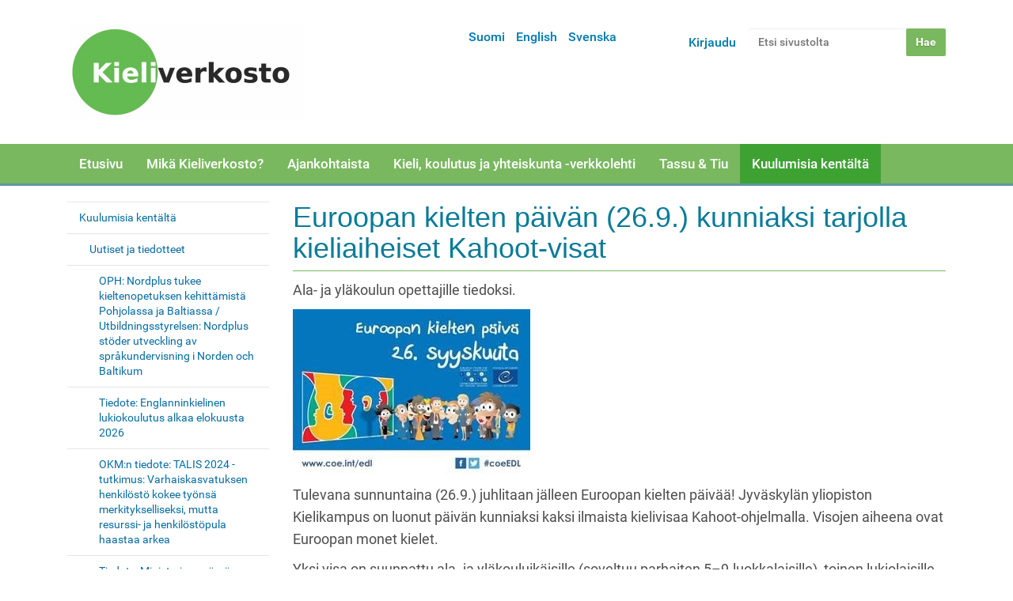

--- FILE ---
content_type: text/html;charset=utf-8
request_url: https://www.kieliverkosto.fi/fi/kuulumisia-kentalta/news/euroopan-kielten-paivan-26-9-kunniaksi-tarjolla-kieliaiheiset-kahoot-visat?set_language=fi
body_size: 31729
content:
<!DOCTYPE html>
<html xmlns:esi="http://www.edge-delivery.org/esi/1.0" lang="fi" xml:lang="fi">
<head><meta http-equiv="Content-Type" content="text/html; charset=UTF-8" />
  <title>Euroopan kielten päivän (26.9.) kunniaksi tarjolla kieliaiheiset Kahoot-visat — Suomi</title>
  <link rel="icon" href="https://static.cc.jyu.fi/plone/barcelonetatheme-08b0adc/favicon.ico" />



   <link rel="stylesheet" data-name="bundle-default" href="https://static.cc.jyu.fi/plone/barcelonetatheme-08b0adc/default.2ac0d62b8232aa28f553.css" />


   

<meta name="DC.format" content="text/plain" /><meta name="DC.type" content="Sivu" /><meta name="DC.date.valid_range" content="2021/09/24 - " /><meta name="DC.date.modified" content="2025-06-18T09:50:46+02:00" /><meta name="DC.date.created" content="2021-09-24T08:53:54+02:00" /><meta name="DC.language" content="fi" /><meta content="summary" name="twitter:card" /><meta content="Euroopan kielten päivän (26.9.) kunniaksi tarjolla kieliaiheiset Kahoot-visat" name="twitter:title" /><meta content="Kieliverkosto" property="og:site_name" /><meta content="Euroopan kielten päivän (26.9.) kunniaksi tarjolla kieliaiheiset Kahoot-visat" property="og:title" /><meta content="website" property="og:type" /><meta content="" name="twitter:description" /><meta content="https://www.kieliverkosto.fi/fi/kuulumisia-kentalta/news/euroopan-kielten-paivan-26-9-kunniaksi-tarjolla-kieliaiheiset-kahoot-visat" name="twitter:url" /><meta content="" property="og:description" /><meta content="https://www.kieliverkosto.fi/fi/kuulumisia-kentalta/news/euroopan-kielten-paivan-26-9-kunniaksi-tarjolla-kieliaiheiset-kahoot-visat" property="og:url" /><meta content="https://www.kieliverkosto.fi/@@site-logo/Kieliverkoston_logo_uusittu_marras17-small.png" name="twitter:image" /><meta content="https://www.kieliverkosto.fi/@@site-logo/Kieliverkoston_logo_uusittu_marras17-small.png" property="og:image" /><meta content="image/png" property="og:image:type" /><meta name="viewport" content="width=device-width, initial-scale=1.0" /><meta name="generator" content="Plone - http://plone.com" /><link rel="canonical" href="https://www.kieliverkosto.fi/fi/kuulumisia-kentalta/news/euroopan-kielten-paivan-26-9-kunniaksi-tarjolla-kieliaiheiset-kahoot-visat" /><link rel="search" href="https://www.kieliverkosto.fi/@@search" title="Etsi tältä sivustolta" /><link rel="stylesheet" type="text/css" href="https://www.kieliverkosto.fi/++theme++barcelonetatheme-custom/custom.css" data-bundle="diazo" /></head>
<body id="visual-portal-wrapper" class="template-document_view portaltype-document site-fi section-kuulumisia-kentalta subsection-news subsection-news-euroopan-kielten-paivan-26-9-kunniaksi-tarjolla-kieliaiheiset-kahoot-visat icons-off thumbs-on frontend viewpermission-view userrole-anonymous pat-markspeciallinks mosaic-grid" dir="ltr" data-pat-pickadate="{&quot;date&quot;: {&quot;selectYears&quot;: 200}, &quot;time&quot;: {&quot;interval&quot;: 5 } }" data-i18ncatalogurl="https://www.kieliverkosto.fi/plonejsi18n" data-pat-relateditems="{&quot;basePath&quot;: &quot;/kieliverkosto/fi/kuulumisia-kentalta/news&quot;, &quot;rootPath&quot;: &quot;/kieliverkosto&quot;, &quot;mode&quot;: &quot;auto&quot;, &quot;favorites&quot;: [{&quot;path&quot;: &quot;/kieliverkosto/fi&quot;, &quot;title&quot;: &quot;Suomi&quot;}], &quot;upload&quot;: true}" data-view-url="https://www.kieliverkosto.fi/fi/kuulumisia-kentalta/news/euroopan-kielten-paivan-26-9-kunniaksi-tarjolla-kieliaiheiset-kahoot-visat" data-pat-tinymce="{&quot;loadingBaseUrl&quot;: &quot;https://www.kieliverkosto.fi/++plone++static/components/tinymce-builded/js/tinymce&quot;, &quot;imageScales&quot;: &quot;[{\&quot;value\&quot;: \&quot;banner-tall\&quot;, \&quot;title\&quot;: \&quot;banner-tall 1200x600\&quot;}, {\&quot;value\&quot;: \&quot;large\&quot;, \&quot;title\&quot;: \&quot;large 768x768\&quot;}, {\&quot;value\&quot;: \&quot;mini\&quot;, \&quot;title\&quot;: \&quot;mini 200x200\&quot;}, {\&quot;value\&quot;: \&quot;preview\&quot;, \&quot;title\&quot;: \&quot;preview 400x400\&quot;}, {\&quot;value\&quot;: \&quot;thumb\&quot;, \&quot;title\&quot;: \&quot;thumb 128x128\&quot;}]&quot;, &quot;prependToUrl&quot;: &quot;./@@resolveuid/&quot;, &quot;upload&quot;: {&quot;maxFiles&quot;: 1, &quot;currentPath&quot;: &quot;/fi/kuulumisia-kentalta/news&quot;, &quot;baseUrl&quot;: &quot;https://www.kieliverkosto.fi&quot;, &quot;initialFolder&quot;: &quot;3b3ec8a46a7b4bf79d04800cbf8301ab&quot;, &quot;uploadMultiple&quot;: false, &quot;relativePath&quot;: &quot;@@fileUpload&quot;, &quot;showTitle&quot;: false}, &quot;tiny&quot;: {&quot;templates&quot;: {}, &quot;relative_urls&quot;: false, &quot;paste_as_text&quot;: false, &quot;content_css&quot;: &quot;https://www.kieliverkosto.fi/fi/++plone++static/plone-compiled.css,https://www.kieliverkosto.fi/fi/++plone++static/tinymce-styles.css,https://static.cc.jyu.fi/plone/barcelonetatheme-08b0adc/default.2ac0d62b8232aa28f553.css&quot;, &quot;importcss_file_filter&quot;: &quot;https://www.kieliverkosto.fi/fi/++plone++static/tinymce-styles.css&quot;, &quot;external_plugins&quot;: {}, &quot;menu&quot;: {&quot;insert&quot;: {&quot;items&quot;: &quot;link media | template hr&quot;, &quot;title&quot;: &quot;Insert&quot;}, &quot;format&quot;: {&quot;items&quot;: &quot;bold italic underline strikethrough superscript subscript | formats | removeformat&quot;, &quot;title&quot;: &quot;Format&quot;}, &quot;edit&quot;: {&quot;items&quot;: &quot;undo redo | cut copy paste pastetext | searchreplace textpattern selectall | textcolor&quot;, &quot;title&quot;: &quot;Edit&quot;}, &quot;table&quot;: {&quot;items&quot;: &quot;inserttable tableprops deletetable | cell row column&quot;, &quot;title&quot;: &quot;Table&quot;}, &quot;tools&quot;: {&quot;items&quot;: &quot;spellchecker charmap emoticons insertdatetime layer code&quot;, &quot;title&quot;: &quot;Tools&quot;}, &quot;view&quot;: {&quot;items&quot;: &quot;visualaid visualchars visualblocks preview fullpage fullscreen&quot;, &quot;title&quot;: &quot;View&quot;}}, &quot;paste_retain_style_properties&quot;: &quot;&quot;, &quot;browser_spellcheck&quot;: true, &quot;entity_encoding&quot;: &quot;raw&quot;, &quot;convert_urls&quot;: false, &quot;formats&quot;: {&quot;clearfix&quot;: {&quot;classes&quot;: &quot;clearfix&quot;, &quot;block&quot;: &quot;div&quot;}, &quot;discreet&quot;: {&quot;inline&quot;: &quot;span&quot;, &quot;classes&quot;: &quot;discreet&quot;}}, &quot;style_formats&quot;: [{&quot;items&quot;: [{&quot;format&quot;: &quot;h2&quot;, &quot;title&quot;: &quot;Header 2&quot;}, {&quot;format&quot;: &quot;h3&quot;, &quot;title&quot;: &quot;Header 3&quot;}, {&quot;format&quot;: &quot;h4&quot;, &quot;title&quot;: &quot;Header 4&quot;}, {&quot;format&quot;: &quot;h5&quot;, &quot;title&quot;: &quot;Header 5&quot;}, {&quot;format&quot;: &quot;h6&quot;, &quot;title&quot;: &quot;Header 6&quot;}], &quot;title&quot;: &quot;Headers&quot;}, {&quot;items&quot;: [{&quot;format&quot;: &quot;p&quot;, &quot;title&quot;: &quot;Paragraph&quot;}, {&quot;format&quot;: &quot;blockquote&quot;, &quot;title&quot;: &quot;Blockquote&quot;}, {&quot;selector&quot;: &quot;p&quot;, &quot;classes&quot;: &quot;callout&quot;, &quot;title&quot;: &quot;Callout&quot;}], &quot;title&quot;: &quot;Paragraph&quot;}, {&quot;items&quot;: [{&quot;inline&quot;: &quot;span&quot;, &quot;classes&quot;: &quot;large-font&quot;, &quot;title&quot;: &quot;Large font&quot;}, {&quot;inline&quot;: &quot;span&quot;, &quot;classes&quot;: &quot;huge-font&quot;, &quot;title&quot;: &quot;Huge font&quot;}], &quot;title&quot;: &quot;Text effects&quot;}, {&quot;items&quot;: [{&quot;format&quot;: &quot;bold&quot;, &quot;icon&quot;: &quot;bold&quot;, &quot;title&quot;: &quot;Bold&quot;}, {&quot;format&quot;: &quot;italic&quot;, &quot;icon&quot;: &quot;italic&quot;, &quot;title&quot;: &quot;Italic&quot;}, {&quot;format&quot;: &quot;underline&quot;, &quot;icon&quot;: &quot;underline&quot;, &quot;title&quot;: &quot;Underline&quot;}, {&quot;format&quot;: &quot;strikethrough&quot;, &quot;icon&quot;: &quot;strikethrough&quot;, &quot;title&quot;: &quot;Strikethrough&quot;}, {&quot;format&quot;: &quot;superscript&quot;, &quot;icon&quot;: &quot;superscript&quot;, &quot;title&quot;: &quot;Superscript&quot;}, {&quot;format&quot;: &quot;subscript&quot;, &quot;icon&quot;: &quot;subscript&quot;, &quot;title&quot;: &quot;Subscript&quot;}, {&quot;format&quot;: &quot;code&quot;, &quot;icon&quot;: &quot;code&quot;, &quot;title&quot;: &quot;Code&quot;}], &quot;title&quot;: &quot;Inline&quot;}, {&quot;items&quot;: [{&quot;format&quot;: &quot;alignleft&quot;, &quot;icon&quot;: &quot;alignleft&quot;, &quot;title&quot;: &quot;Left&quot;}, {&quot;format&quot;: &quot;aligncenter&quot;, &quot;icon&quot;: &quot;aligncenter&quot;, &quot;title&quot;: &quot;Center&quot;}, {&quot;format&quot;: &quot;alignright&quot;, &quot;icon&quot;: &quot;alignright&quot;, &quot;title&quot;: &quot;Right&quot;}, {&quot;format&quot;: &quot;alignjustify&quot;, &quot;icon&quot;: &quot;alignjustify&quot;, &quot;title&quot;: &quot;Justify&quot;}], &quot;title&quot;: &quot;Alignment&quot;}, {&quot;items&quot;: [{&quot;selector&quot;: &quot;table&quot;, &quot;classes&quot;: &quot;listing&quot;, &quot;title&quot;: &quot;Listing&quot;}, {&quot;selector&quot;: &quot;table&quot;, &quot;classes&quot;: &quot;invisible-grid&quot;, &quot;title&quot;: &quot;Invisible grid&quot;}], &quot;title&quot;: &quot;Tables&quot;}], &quot;paste_word_valid_elements&quot;: &quot;b,strong,i,em,h1,h2,h3,h4,table,thead,tfoot,tbody,tr,th,td,ul,ol,li,p,a[href]&quot;, &quot;resize&quot;: &quot;both&quot;, &quot;plugins&quot;: [&quot;plonelink&quot;, &quot;ploneimage&quot;, &quot;importcss&quot;, &quot;advlist&quot;, &quot;fullscreen&quot;, &quot;hr&quot;, &quot;lists&quot;, &quot;media&quot;, &quot;nonbreaking&quot;, &quot;noneditable&quot;, &quot;pagebreak&quot;, &quot;paste&quot;, &quot;preview&quot;, &quot;print&quot;, &quot;searchreplace&quot;, &quot;tabfocus&quot;, &quot;table&quot;, &quot;visualchars&quot;, &quot;wordcount&quot;, &quot;code&quot;], &quot;paste_data_images&quot;: false, &quot;importcss_append&quot;: true, &quot;toolbar&quot;: &quot;ltr rtl | undo redo | styleselect | bold italic | alignleft aligncenter alignright alignjustify | bullist numlist outdent indent | unlink plonelink ploneimage&quot;, &quot;menubar&quot;: [&quot;edit&quot;, &quot;table&quot;, &quot;format&quot;, &quot;toolsview&quot;, &quot;insert&quot;]}, &quot;base_url&quot;: &quot;https://www.kieliverkosto.fi/fi/kuulumisia-kentalta/news/euroopan-kielten-paivan-26-9-kunniaksi-tarjolla-kieliaiheiset-kahoot-visat&quot;, &quot;relatedItems&quot;: {&quot;vocabularyUrl&quot;: &quot;https://www.kieliverkosto.fi/@@getVocabulary?name=plone.app.vocabularies.Catalog&quot;, &quot;folderTypes&quot;: [&quot;Folder&quot;, &quot;Large Plone Folder&quot;, &quot;Plone Site&quot;, &quot;LIF&quot;], &quot;basePath&quot;: &quot;/kieliverkosto/fi/kuulumisia-kentalta/news&quot;, &quot;sort_on&quot;: &quot;sortable_title&quot;, &quot;rootPath&quot;: &quot;/kieliverkosto&quot;, &quot;upload&quot;: &quot;true&quot;, &quot;sort_order&quot;: &quot;ascending&quot;, &quot;mode&quot;: &quot;auto&quot;, &quot;favorites&quot;: [{&quot;path&quot;: &quot;/kieliverkosto/fi&quot;, &quot;title&quot;: &quot;Suomi&quot;}]}, &quot;prependToScalePart&quot;: &quot;/@@images/image/&quot;, &quot;imageTypes&quot;: [&quot;Image&quot;], &quot;linkAttribute&quot;: &quot;UID&quot;}" data-pat-plone-modal="{&quot;actionOptions&quot;: {&quot;displayInModal&quot;: false}}" data-pat-markspeciallinks="{&quot;external_links_open_new_window&quot;: false, &quot;mark_special_links&quot;: true}" data-portal-url="https://www.kieliverkosto.fi" data-pat-moment="{&quot;format&quot;: &quot;calendar&quot;}" data-base-url="https://www.kieliverkosto.fi/fi/kuulumisia-kentalta/news/euroopan-kielten-paivan-26-9-kunniaksi-tarjolla-kieliaiheiset-kahoot-visat"><div class="outer-wrapper">
  <header id="content-header" role="banner">
    <div class="container">
      
      <div id="portal-header">
    <a id="portal-logo" title="Suomi" href="https://www.kieliverkosto.fi/fi">
    <img src="https://www.kieliverkosto.fi/@@site-logo/Kieliverkoston_logo_uusittu_marras17-small.png" alt="Kieliverkosto" title="Kieliverkosto" /></a>

<div id="portal-searchbox">

    <form id="searchGadget_form" action="https://www.kieliverkosto.fi/fi/@@search" role="search" data-pat-livesearch="ajaxUrl:https://www.kieliverkosto.fi/fi/@@ajax-search" class="pat-livesearch">

        <div class="LSBox">
        <label class="hiddenStructure" for="searchGadget">Hae</label>

        <input name="SearchableText" type="text" size="18" id="searchGadget" title="Etsi sivustolta" placeholder="Etsi sivustolta" class="searchField" />

        <input class="searchButton" type="submit" value="Hae" />

        <div class="searchSection">
            <input id="searchbox_currentfolder_only" class="noborder" type="checkbox" name="path" value="/kieliverkosto/fi/kuulumisia-kentalta/news" />
            <label for="searchbox_currentfolder_only" style="cursor: pointer">vain tästä osiosta</label>
        </div>
        </div>
    </form>

    <div id="portal-advanced-search" class="hiddenStructure">
        <a href="https://www.kieliverkosto.fi/fi/@@search">Laajennettu haku...</a>
    </div>

</div>

<div id="portal-anontools">
  <ul>
    <li>
      
          <a title="Kirjaudu" data-pat-plone-modal="{&quot;prependContent&quot;: &quot;.portalMessage&quot;, &quot;title&quot;: &quot;Log in&quot;, &quot;width&quot;: &quot;26em&quot;, &quot;actionOptions&quot;: {&quot;redirectOnResponse&quot;: true}}" id="personaltools-login" href="https://www.kieliverkosto.fi/fi/login" class="pat-plone-modal">Kirjaudu</a>
      
    </li>
  </ul>
</div>


<ul id="portal-languageselector">
    
    <li class="currentLanguage language-fi">
        <a href="https://www.kieliverkosto.fi/@@multilingual-selector/784e4259494e4630aeb606de9f8782f4/fi?set_language=fi" title="Suomi">Suomi</a>
    </li>
    
    <li class="language-en">
        <a href="https://www.kieliverkosto.fi/@@multilingual-selector/784e4259494e4630aeb606de9f8782f4/en?set_language=en" title="English">English</a>
    </li>
    
    <li class="language-sv">
        <a href="https://www.kieliverkosto.fi/@@multilingual-selector/784e4259494e4630aeb606de9f8782f4/sv?set_language=sv" title="Svenska">Svenska</a>
    </li>
    
</ul>

</div>

    
      
    </div>
  </header>
  <div id="mainnavigation-wrapper">
    <div id="mainnavigation">

  <p class="hiddenStructure">Navigation</p>
  <nav class="plone-navbar" id="portal-globalnav-wrapper">
    <div class="container">
      <div class="plone-navbar-header">
        <button type="button" class="plone-navbar-toggle" data-toggle="collapse" data-target="#portal-globalnav-collapse">
          <span class="sr-only">Toggle navigation</span>
          <span class="icon-bar"></span>
          <span class="icon-bar"></span>
          <span class="icon-bar"></span>
        </button>
      </div>

      <div class="plone-collapse plone-navbar-collapse" id="portal-globalnav-collapse">
        <ul class="plone-nav plone-navbar-nav" id="portal-globalnav">
            
              <li id="portaltab-index_html">
                  <a href="https://www.kieliverkosto.fi/fi" title="">Etusivu</a>
              </li>
            
              <li id="portaltab-verkosto">
                  <a href="https://www.kieliverkosto.fi/fi/verkosto" title="Verkosto">Mikä Kieliverkosto?</a>
              </li>
            
              <li id="portaltab-toiminta">
                  <a href="https://www.kieliverkosto.fi/fi/toiminta" title="Toiminta">Ajankohtaista</a>
              </li>
            
              <li id="portaltab-journals">
                  <a href="https://www.kieliverkosto.fi/fi/journals" title="">Kieli, koulutus ja yhteiskunta -verkkolehti</a>
              </li>
            
              <li id="portaltab-tassu-tiu">
                  <a href="https://www.kieliverkosto.fi/fi/tassu-tiu" title="Tassu ja Tiu">Tassu &amp; Tiu</a>
              </li>
            
              <li id="portaltab-kuulumisia-kentalta" class="selected">
                  <a href="https://www.kieliverkosto.fi/fi/kuulumisia-kentalta" title="Ajankohtaista">Kuulumisia kentältä</a>
              </li>
            
        </ul>
      </div>
    </div>
  </nav>


</div>
  </div>
  <div id="above-content-wrapper">
    <div id="viewlet-above-content"></div>
  </div>
  <div class="container">
    <div class="row">
      <aside id="global_statusmessage">
      

      <div>
      </div>
    </aside>
    </div>
    <main id="main-container" class="row row-offcanvas row-offcanvas-right" role="main">
      <div class="col-xs-6 col-sm-3 sidebar-offcanvas">
        <aside id="portal-column-one">
          <div class="portletWrapper" id="portletwrapper-706c6f6e652e6c656674636f6c756d6e0a636f6e746578740a2f6b69656c697665726b6f73746f0a6e617669676174696f6e" data-portlethash="706c6f6e652e6c656674636f6c756d6e0a636f6e746578740a2f6b69656c697665726b6f73746f0a6e617669676174696f6e">
<aside class="portlet portletNavigationTree" role="navigation">

    <header class="portletHeader hiddenStructure">
        <a href="https://www.kieliverkosto.fi/fi/sitemap" class="tile">Navigointi</a>
    </header>

    <nav class="portletContent lastItem">
        <ul class="navTree navTreeLevel0">
            <li class="navTreeItem navTreeTopNode nav-section-kuulumisia-kenta-lta">
                <div>
                   <a href="https://www.kieliverkosto.fi/fi/kuulumisia-kentalta" title="Ajankohtaista" class="contenttype-folder">
                   
                   
                   Kuulumisia kentältä
                   </a>
                </div>
            </li>
            



<li class="navTreeItem visualNoMarker navTreeItemInPath navTreeFolderish section-news">

    

        <a href="https://www.kieliverkosto.fi/fi/kuulumisia-kentalta/news" title="" class="state-published navTreeItemInPath navTreeFolderish contenttype-folder">
            
            Uutiset ja tiedotteet
        </a>

        
            <ul class="navTree navTreeLevel1">
                



<li class="navTreeItem visualNoMarker section-oph-nordplus-tukee-kieltenopetuksen-kehittamista">

    

        <a href="https://www.kieliverkosto.fi/fi/kuulumisia-kentalta/news/[base64].2026" title="" class="state-published contenttype-document">
            
            OPH: Nordplus tukee kieltenopetuksen kehittämistä Pohjolassa ja Baltiassa / Utbildningsstyrelsen: Nordplus stöder utveckling av språkundervisning i Norden och Baltikum
        </a>

        

    
</li>

<li class="navTreeItem visualNoMarker section-tiedote-englanninkielinen-lukiokoulutus-alkaa">

    

        <a href="https://www.kieliverkosto.fi/fi/kuulumisia-kentalta/news/tiedote-englanninkielinen-lukiokoulutus-alkaa-elokuusta-2026" title="" class="state-published contenttype-document">
            
            Tiedote: Englanninkielinen lukiokoulutus alkaa elokuusta 2026
        </a>

        

    
</li>

<li class="navTreeItem visualNoMarker section-okm-n-tiedote-talis-2024-tutkimus">

    

        <a href="https://www.kieliverkosto.fi/fi/kuulumisia-kentalta/news/okm-n-tiedote-talis-2024-tutkimus-varhaiskasvatuksen-henkilosto-kokee-tyonsa-merkitykselliseksi-mutta-resurssi-ja-henkilostopula-haastaa-arkea" title="" class="state-published contenttype-document">
            
            OKM:n tiedote: TALIS 2024 -tutkimus: Varhaiskasvatuksen henkilöstö kokee työnsä merkitykselliseksi, mutta resurssi- ja henkilöstöpula haastaa arkea
        </a>

        

    
</li>

<li class="navTreeItem visualNoMarker section-tiedote-ministerien-pyorea-poyta-kansainvalisten">

    

        <a href="https://www.kieliverkosto.fi/fi/kuulumisia-kentalta/news/tiedote-ministerien-pyorea-poyta-kansainvalisten-opiskelijoiden-tyollistyminen-vaatii-raataloidympaa-tukea-kielitaidolle-ja-vahvempia-yhteyksia-tyoelamaan" title="" class="state-published contenttype-document">
            
            Tiedote: Ministerien pyöreä pöytä: kansainvälisten opiskelijoiden työllistyminen vaatii räätälöidympää tukea kielitaidolle ja vahvempia yhteyksiä työelämään
        </a>

        

    
</li>

<li class="navTreeItem visualNoMarker section-okm-tiedote-vuosi-2026-on-kotimaisten-kielten">

    

        <a href="https://www.kieliverkosto.fi/fi/kuulumisia-kentalta/news/okm-tiedote-vuosi-2026-on-kotimaisten-kielten-teemavuosi" title="" class="state-published contenttype-document">
            
            OKM: Tiedote: Vuosi 2026 on kotimaisten kielten teemavuosi
        </a>

        

    
</li>

<li class="navTreeItem visualNoMarker section-stm-tiedote-kommentoi-selvitysluonnosta-sosiaali">

    

        <a href="https://www.kieliverkosto.fi/fi/kuulumisia-kentalta/news/stm-tiedote-kommentoi-selvitysluonnosta-sosiaali-ja-terveydenhuollon-yhtenaisesta-kielikoulutuksesta" title="" class="state-published contenttype-document">
            
            STM: Tiedote: Kommentoi selvitysluonnosta sosiaali- ja terveydenhuollon yhtenäisestä kielikoulutuksesta
        </a>

        

    
</li>

<li class="navTreeItem visualNoMarker section-kieliverkosto-oph-anna-palautetta">

    

        <a href="https://www.kieliverkosto.fi/fi/kuulumisia-kentalta/news/kieliverkosto-oph-anna-palautetta-perusteluonnoksista-s2-opetus-uudistuu-ja-valmistavan-opetuksen-lisaopetus-alkaa-lausuntokierros-31-10-2025-asti" title="" class="state-published contenttype-document">
            
            OPH: Anna palautetta perusteluonnoksista: S2-opetus uudistuu ja valmistavan opetuksen lisäopetus alkaa (lausuntokierros 31.10.2025 asti)
        </a>

        

    
</li>

<li class="navTreeItem visualNoMarker section-uutinen-haku-lukiokoulutuksen-valtakunnallisiin">

    

        <a href="https://www.kieliverkosto.fi/fi/kuulumisia-kentalta/news/uutinen-haku-lukiokoulutuksen-valtakunnallisiin-kehittamistehtaviin-alkaa" title="" class="state-published contenttype-document">
            
            Uutinen: Haku lukiokoulutuksen valtakunnallisiin kehittämistehtäviin alkaa
        </a>

        

    
</li>

<li class="navTreeItem visualNoMarker section-tiedote-perusopetuksen-osaamistakuu-varmistamaan">

    

        <a href="https://www.kieliverkosto.fi/fi/kuulumisia-kentalta/news/tiedote-perusopetuksen-osaamistakuu-varmistamaan-kaikille-riittavat-perustaidot" title="" class="state-published contenttype-document">
            
            Tiedote: Perusopetuksen osaamistakuu varmistamaan kaikille riittävät perustaidot
        </a>

        

    
</li>

<li class="navTreeItem visualNoMarker section-euroopan-kielten-paivan-26-9-kunniaksi-tarjolla">

    

        <a href="https://www.kieliverkosto.fi/fi/kuulumisia-kentalta/news/euroopan-kielten-paivan-26-9-kunniaksi-tarjolla-kieliaiheisia-visoja-ja-peleja" title="" class="state-published contenttype-document">
            
            Euroopan kielten päivän (26.9.) kunniaksi tarjolla kieliaiheisia visoja ja pelejä!
        </a>

        

    
</li>

<li class="navTreeItem visualNoMarker section-aue-saatio-tiedottaa-saksan-kieleen-liittyvista">

    

        <a href="https://www.kieliverkosto.fi/fi/kuulumisia-kentalta/news/aue-saatio-tiedottaa-saksan-kieleen-liittyvista-tapahtumista-ja-palkinnoista" title="" class="state-published contenttype-document">
            
            Aue-säätiö tiedottaa saksan kieleen liittyvistä tapahtumista ja palkinnoista
        </a>

        

    
</li>

<li class="navTreeItem visualNoMarker section-uutinen-medialukutaidon-tilaa-pohjoismaissa">

    

        <a href="https://www.kieliverkosto.fi/fi/kuulumisia-kentalta/news/uutinen-medialukutaidon-tilaa-pohjoismaissa-selvitettiin-2212-muuttuva-mediaymparisto-haastaa-vahvistamaan-osaamista" title="" class="state-published contenttype-document">
            
            Uutinen: Medialukutaidon tilaa Pohjoismaissa selvitettiin − muuttuva mediaympäristö haastaa vahvistamaan osaamista
        </a>

        

    
</li>

<li class="navTreeItem visualNoMarker navTreeCurrentNode section-euroopan-kielten-paivan-26-9-kunniaksi-tarjolla">

    

        <a href="https://www.kieliverkosto.fi/fi/kuulumisia-kentalta/news/euroopan-kielten-paivan-26-9-kunniaksi-tarjolla-kieliaiheiset-kahoot-visat" title="" class="state-published navTreeCurrentItem navTreeCurrentNode contenttype-document">
            
            Euroopan kielten päivän (26.9.) kunniaksi tarjolla kieliaiheiset Kahoot-visat
        </a>

        

    
</li>




            </ul>
        

    
</li>

<li class="navTreeItem visualNoMarker navTreeFolderish section-tapahtumat">

    

        <a href="https://www.kieliverkosto.fi/fi/kuulumisia-kentalta/tapahtumat" title="" class="state-published navTreeFolderish contenttype-folder">
            
            Tapahtumat
        </a>

        

    
</li>

<li class="navTreeItem visualNoMarker navTreeFolderish section-koulutukset">

    

        <a href="https://www.kieliverkosto.fi/fi/kuulumisia-kentalta/koulutukset" title="" class="state-published navTreeFolderish contenttype-folder">
            
            Koulutukset
        </a>

        

    
</li>

<li class="navTreeItem visualNoMarker navTreeFolderish section-ecml-uutiskirjeet">

    

        <a href="https://www.kieliverkosto.fi/fi/kuulumisia-kentalta/ecml-uutiskirjeet" title="" class="state-published navTreeFolderish contenttype-folder">
            
            ECML-uutiskirjeet
        </a>

        

    
</li>




        </ul>
    </nav>
</aside>

</div>
        </aside>
      </div>
      <div class="col-xs-12 col-sm-9">
      <div class="row">
        <div class="col-xs-12 col-sm-12">
          <article id="content">

          

          <header>
            <div id="viewlet-above-content-title"><span id="social-tags-body" style="display: none" itemscope="" itemtype="http://schema.org/WebPage">
  <span itemprop="name">Euroopan kielten päivän (26.9.) kunniaksi tarjolla kieliaiheiset Kahoot-visat</span>
  <span itemprop="description"></span>
  <span itemprop="url">https://www.kieliverkosto.fi/fi/kuulumisia-kentalta/news/euroopan-kielten-paivan-26-9-kunniaksi-tarjolla-kieliaiheiset-kahoot-visat</span>
  <span itemprop="image">https://www.kieliverkosto.fi/@@site-logo/Kieliverkoston_logo_uusittu_marras17-small.png</span>
</span>
</div>
            
                <h1 class="documentFirstHeading">Euroopan kielten päivän (26.9.) kunniaksi tarjolla kieliaiheiset Kahoot-visat</h1>
            
            <div id="viewlet-below-content-title"></div>

            
                
            
          </header>

          <div id="viewlet-above-content-body">
</div>
          <div id="content-core">
            

  <div id="parent-fieldname-text" class=""><p>Ala- ja yläkoulun opettajille tiedoksi.</p>
<p><img src="https://www.kieliverkosto.fi/fi/kuulumisia-kentalta/news/euroopankieltenpaiva_2021.jpg/@@images/c6095028-dd68-44be-4255-b96659e5259c.jpeg" data-linktype="image" title="Euroopankieltenpaiva" data-val="01c2d39ce5d2411a92a34a96e7b124f8" data-scale="large" alt="Euroopankieltenpaiva" class="image-inline" /></p>
<p>Tulevana sunnuntaina (26.9.) juhlitaan jälleen Euroopan kielten päivää! Jyväskylän yliopiston Kielikampus on luonut päivän kunniaksi kaksi ilmaista kielivisaa Kahoot-ohjelmalla. Visojen aiheena ovat Euroopan monet kielet.</p>
<p>Yksi visa on suunnattu ala- ja yläkouluikäisille (soveltuu parhaiten 5–9-luokkalaisille), toinen lukiolaisille. Visoja voi kopioida ja muokata vapaasti opetuskäyttöön. Jakakaa tätä viestiä ja alla olevaa linkkiä opettajille!</p>
<p>Kielivisat sekä ohjeet niiden käyttöön oppitunnilla löydät täältä: <a href="https://kielikampus.jyu.fi/fi/kielikampuksen-toiminta/tapahtumat-uutiset/euroopan-kielten-paiva-2021">https://kielikampus.jyu.fi/fi/kielikampuksen-toiminta/tapahtumat-uutiset/euroopan-kielten-paiva-2021</a></p>
<p>Hauskoja pelihetkiä toivottaa</p>
<p><a href="https://kielikampus.jyu.fi/fi">Kielikampus</a> | <a href="https://kielikampus.jyu.fi/en">Language Campus</a> | University of Jyväskylä</p>
<p><a href="mailto:kielikampus@jyu.fi">kielikampus@jyu.fi</a></p></div>


          </div>
          <div id="viewlet-below-content-body">



    <div class="visualClear"><!-- --></div>

    <div class="documentActions">
        

        

    </div>

</div>

          
        </article>
        </div>
      </div>
      <footer class="row">
        <div class="col-xs-12 col-sm-12">
          <div id="viewlet-below-content">




</div>
        </div>
      </footer>
    </div>
      <div id="column2-container">
      </div>
    </main><!--/row-->
  </div><!--/container-->
</div><!--/outer-wrapper --><footer id="portal-footer-wrapper" role="contentinfo">
  <div class="container" id="portal-footer">
      <div class="row">
	<div class="col-xs-12">
		
<div class="portletWrapper" id="portletwrapper-706c6f6e652e666f6f746572706f72746c6574730a636f6e746578740a2f6b69656c697665726b6f73746f0a6f74612d6d656968696e2d7968746579747461" data-portlethash="706c6f6e652e666f6f746572706f72746c6574730a636f6e746578740a2f6b69656c697665726b6f73746f0a6f74612d6d656968696e2d7968746579747461">

<section class="portlet portletStaticText portlet-static-ota-meihin-yhteytta">

    <header class="portletHeader">
           Ota meihin yhteyttä!
    </header>

    <section class="portletContent">
        <p style="text-align: center;"><strong><a title="Yhteydenottolomake" href="https://www.kieliverkosto.fi/fi/contact-info" data-linktype="external" data-val="https://www.kieliverkosto.fi/fi/contact-info">Yhteydenottolomake</a></strong></p>
<p style="text-align: center;"> </p>
<p style="text-align: center;"><strong><span class="strong">Postiosoite:</span></strong></p>
<p style="text-align: center;">Soveltavan kielentutkimuksen keskus<br /> PL 35<br /> 40014 Jyväskylän yliopisto</p>
<p style="text-align: center;"> </p>
<p style="text-align: center;"><span class="strong"><strong>Käyntiosoite:</strong> </span></p>
<p style="text-align: center;">Agora, Mattilanniemi 2</p>
<p style="text-align: center;"> </p>
<p style="text-align: center;"><span class="strong"><strong>Sähköposti:</strong> </span>kieliverkosto(at)jyu.fi</p>
<p style="text-align: center;"><strong>Instagram</strong>: @kieliverkosto</p>
<p style="text-align: center;"><strong>Liity postituslistalle:</strong> http://lists.jyu.fi/mailman/listinfo/kieliverkosto</p>
<p style="text-align: center;"> </p>
<p style="text-align: center;"> </p>
<p style="text-align: center;"><span id="copyright"><strong>Sisältö ©</strong> Kieliverkosto ja kirjoittajat<br /><br /></span></p>
    </section>
    
    

</section>
</div>


	</div>
</div>

<!-- Global site tag (gtag.js) - Google Analytics -->


    </div>
</footer><script data-name="bundle-commons.1510913897974.js" src="https://static.cc.jyu.fi/plone/barcelonetatheme-08b0adc/commons.1510913897974.js.75d144ddfb6a72d5affb.js"></script><script data-name="bundle-default" src="https://static.cc.jyu.fi/plone/barcelonetatheme-08b0adc/default.2ac0d62b8232aa28f553.js"></script><script type="text/javascript" src="https://www.kieliverkosto.fi/++theme++barcelonetatheme-custom/custom.js" data-bundle="diazo"></script><script type="text/javascript">PORTAL_URL = 'https://www.kieliverkosto.fi';</script><script async="" src="https://www.googletagmanager.com/gtag/js?id=UA-22121929-1"></script><script>
  window.dataLayer = window.dataLayer || [];
  function gtag(){dataLayer.push(arguments);}
  gtag('js', new Date());

  gtag('config', 'UA-22121929-1');
</script></body>
</html>

--- FILE ---
content_type: application/javascript
request_url: https://static.cc.jyu.fi/plone/barcelonetatheme-08b0adc/default.2ac0d62b8232aa28f553.js
body_size: 16631
content:
webpackJsonp([6],{12:function(e,t,i){var o,s;o=[i(0),i(1),i(14),i(3)],void 0!==(s=function(e,t,i,o){"use strict";function s(e,t){t=t||{},this.order=[],this.parameters={},this.attribute="data-pat-"+e,this.enum_values={},this.enum_conflicts=[],this.groups={},this.possible_groups={},this.log=o.getLogger(e+".parser")}return s.prototype={group_pattern:/([a-z][a-z0-9]*)-([A-Z][a-z0-0\-]*)/i,json_param_pattern:/^\s*{/i,named_param_pattern:/^\s*([a-z][a-z0-9\-]*)\s*:(.*)/i,token_pattern:/((["']).*?(?!\\)\2)|\s*(\S+)\s*/g,_camelCase:function(e){return e.replace(/\-([a-z])/g,function(e,t){return t.toUpperCase()})},addAlias:function(e,t){if(!this.parameters[t])throw'Attempted to add an alias "'+e+'" for a non-existing parser argument "'+t+'".';this.parameters[t].alias=e},addGroupToSpec:function(e){var t=e.name.match(this.group_pattern);if(t){var i=t[1],o=t[2];if(i in this.possible_groups){var n=this.possible_groups[i],r=n.name.match(this.group_pattern)[2];n.group=i,n.dest=r,this.groups[i]=new s,this.groups[i].addArgument(r,n.value,n.choices,n.multiple),delete this.possible_groups[i]}i in this.groups?(this.groups[i].addArgument(o,e.value,e.choices,e.multiple),e.group=i,e.dest=o):(this.possible_groups[i]=e,e.dest=this._camelCase(e.name))}return e},addJSONArgument:function(e,t){this.order.push(e),this.parameters[e]=this.addGroupToSpec({name:e,value:t,dest:e,group:null,type:"json"})},addArgument:function(e,t,i,o){var s={name:e,value:o&&!Array.isArray(t)?[t]:t,multiple:o,dest:e,group:null};if(i&&Array.isArray(i)&&i.length){s.choices=i,s.type=this._typeof(i[0]);for(var n=0;n<i.length;n++)-1===this.enum_conflicts.indexOf(i[n])&&(i[n]in this.enum_values?(this.enum_conflicts.push(i[n]),delete this.enum_values[i[n]]):this.enum_values[i[n]]=e)}else"string"==typeof s.value&&"$"===s.value.slice(0,1)?s.type=this.parameters[s.value.slice(1)].type:s.type=this._typeof(o?s.value[0]:s.value);this.order.push(e),this.parameters[e]=this.addGroupToSpec(s)},_typeof:function(e){var t=typeof e;return null===e?"null":t},_coerce:function(e,t){var i=this.parameters[e];if(typeof t!==i.type)try{switch(i.type){case"json":t=JSON.parse(t);break;case"boolean":if("string"==typeof t){t=t.toLowerCase();var o=parseInt(t,10);t=isNaN(o)?"true"===t||"y"===t||"yes"===t||"y"===t:!!o}else{if("number"!=typeof t)throw"Cannot convert value for "+e+" to boolean";t=!!t}break;case"number":if("string"==typeof t){if(t=parseInt(t,10),isNaN(t))throw"Cannot convert value for "+e+" to number"}else{if("boolean"!=typeof t)throw"Cannot convert value for "+e+" to number";t+=0}break;case"string":t=t.toString();break;case"null":case"undefined":break;default:throw"Do not know how to convert value for "+e+" to "+i.type}}catch(e){return this.log.warn(e),null}return i.choices&&-1===i.choices.indexOf(t)?(this.log.warn("Illegal value for "+e+": "+t),null):t},_set:function(e,t,i){if(!(t in this.parameters))return void this.log.debug("Ignoring value for unknown argument "+t);var o,s,n,r=this.parameters[t];if(r.multiple)for(o="string"==typeof i?i.split(/,+/):i,i=[],s=0;s<o.length;s++)null!==(n=this._coerce(t,o[s].trim()))&&i.push(n);else if(null===(i=this._coerce(t,i)))return;e[t]=i},_split:function(e){var t=[];return e.replace(this.token_pattern,function(e,i,o,s){i?t.push(i):s&&t.push(s)}),t},_parseExtendedNotation:function(e){var i={},o=e.replace(/;;/g,"\0x1f").replace(/&amp;/g,"&amp\0x1f").split(/;/).map(function(e){return e.replace(new RegExp("\0x1f","g"),";")});return t.each(o,function(e,o){if(e){var s=e.match(this.named_param_pattern);if(!s)return void this.log.warn("Invalid parameter: "+e);var n=s[1],r=s[2].trim(),a=t.chain(this.parameters).where({alias:n}).value();if(1===a.length)this._set(i,a[0].name,r);else if(n in this.parameters)this._set(i,n,r);else{if(!(n in this.groups))return void this.log.warn("Unknown named parameter "+s[1]);var l=this.groups[n]._parseShorthandNotation(r);for(var d in l)this._set(i,n+"-"+d,l[d])}}}.bind(this)),i},_parseShorthandNotation:function(e){for(var t,i,o,s=this._split(e),n={},r=!0,a=0;s.length;){if(t=s.shift().trim(),"no-"===t.slice(0,3)?(o=!1,i=t.slice(3)):(o=!0,i=t),i in this.parameters&&"boolean"===this.parameters[i].type)r=!1,this._set(n,i,o);else if(i in this.enum_values)r=!1,this._set(n,this.enum_values[i],i);else{if(!r){s.unshift(t);break}this._set(n,this.order[a],t)}if(++a>=this.order.length)break}return s.length&&this.log.warn("Ignore extra arguments: "+s.join(" ")),n},_parse:function(e){var t,i,o;if(!e)return{};if(e.match(this.json_param_pattern))try{return JSON.parse(e)}catch(t){this.log.warn("Invalid JSON argument found: "+e)}if(e.match(this.named_param_pattern))return this._parseExtendedNotation(e);if(-1===(o=e.indexOf(";")))return this._parseShorthandNotation(e);t=this._parseShorthandNotation(e.slice(0,o)),i=this._parseExtendedNotation(e.slice(o+1));for(var s in i)t[s]=i[s];return t},_defaults:function(e){var t={};for(var i in this.parameters)if("function"==typeof this.parameters[i].value)try{t[i]=this.parameters[i].value(e,i),this.parameters[i].type=typeof t[i]}catch(e){this.log.error("Default function for "+i+" failed.")}else t[i]=this.parameters[i].value;return t},_cleanupOptions:function(e){var t,i,o,s,n=Object.keys(e);for(t=0;t<n.length;t++)o=n[t],void 0!==(i=this.parameters[o])&&e[o]===i.value&&"string"==typeof i.value&&"$"===i.value.slice(0,1)&&(e[o]=e[i.value.slice(1)]);for(n=Object.keys(e),t=0;t<n.length;t++)o=n[t],void 0!==(i=this.parameters[o])&&(i.group?("object"!=typeof e[i.group]&&(e[i.group]={}),s=e[i.group]):s=e,i.dest!==o&&(s[i.dest]=e[o],delete e[o]));return e},parse:function(o,s,n,r){"boolean"==typeof s&&void 0===n&&(n=s,s={}),r=!1!==r;var a=r?[[this._defaults(o)]]:[[{}]],l=r?o.parents().andSelf():o,d=1;t.each(l,function(t){var i,o,s=e(t).attr(this.attribute);s&&(o=this._parse.bind(this),i=s.match(/&&/)?s.split(/\s*&&\s*/).map(o):[o(s)],d=Math.max(i.length,d),a.push(i))}.bind(this)),"object"==typeof s&&(Array.isArray(s)?(a.push(s),d=Math.max(s.length,d)):a.push([s])),n||(d=1);var c=t.map(t.compose(i.removeDuplicateObjects,t.partial(i.mergeStack,t,d))(a),this._cleanupOptions.bind(this));return n?c:c[0]}},s.prototype.add_argument=s.prototype.addArgument,s}.apply(t,o))&&(e.exports=s)},27:function(e,t,i){"use strict";function o(e){return e&&e.__esModule?e:{default:e}}Object.defineProperty(t,"__esModule",{value:!0});var s=i(2),n=o(s),r=i(0),a=o(r),l=a.default;t.default=n.default.extend({name:"embed",trigger:".pat-embed",parser:"mockup",init:function(e,t){var i=document.createElement("iframe"),o=l("<html></html>").append(e.clone()).append(l("<script><\/script>").prop("src",t.src).prop("charset","utf-8"));l(i).prop("width",t.width||"100%").prop("height",t.height||"400").prop("frameborder","0").prop("marginheight","0").prop("marginwidth","0").prop("hspace","0").prop("vspace","0").css("border","0").on("load",function(){i.contentWindow&&i.contentWindow.document&&i.contentWindow.document.body&&l(i.contentWindow.document.body).on("mousedown touchdown",function(){l(this).find('a[target="_self"]').prop("target","_parent")})}),e.parent().css("overflow","auto"),e.replaceWith(i),i.contentWindow.document.open(),i.contentWindow.document.write(o.html()),i.contentWindow.document.close()}})},28:function(e,t,i){"use strict";function o(e){return e&&e.__esModule?e:{default:e}}Object.defineProperty(t,"__esModule",{value:!0});var s=i(2),n=o(s),r=i(12),a=o(r),l=i(0),d=o(l),c=i(52),p=o(c),u=i(53),h=o(u),f="fi"==(0,d.default)("html").prop("lang")?(0,p.default)(h.default):null,v=new a.default("hyphenate");v.addArgument("selector","h1,h2,h3,h4,h5,h6"),t.default=n.default.extend({name:"hyphenate",trigger:".pat-hyphenate",init:function(e,t){var i=v.parse(this.$el,t);null!==f&&e.find(i.selector).contents().filter(function(){return 0===(0,d.default)(this).parent("input,textarea").length&&0===(0,d.default)(this).parents("form,.mce-content-body").length&&3===this.nodeType}).each(function(){this.data=f(this.data)})}})},31:function(e,t,i){"use strict";i(56),i(61)},32:function(e,t){},34:function(e,t,i){var o,s,s=i(0);window.jQuery&&(o=[],s=function(){"use strict";return window.jQuery}.apply(t,o)),i.e(3).then(function(){var e=[s,i(6),i(43),i(94),i(101),i(97),i(110),i(113),i(117),i(112),i(116),i(9),i(115),i(109),i(100),i(96),i(123),i(124)];(function(e,t,i){"use strict";window.parent===window&&e(document).ready(function(){e("body").addClass("pat-plone"),t.initialized||t.init()}),e(document).ready(function(){!0!=("selected"===e("#form-widgets-use_cookie_negotiation > input").value)?e("#formfield-form-widgets-authenticated_users_only").hide():e("#formfield-form-widgets-authenticated_users_only").show()})}).apply(null,e)}).catch(i.oe)},52:function(e,t,i){"use strict";var o,s,n;"function"==typeof Symbol&&Symbol.iterator;!function(i,r){s=[],o=r,void 0!==(n="function"==typeof o?o.apply(t,s):o)&&(e.exports=n)}(0,function(){function e(e,t,i,o){for(var s=0,n=[],r=new Array(e.length+1),a=r.length;a--;)r[a]=0;for(;patternData=t[s++];){var l=e.toLocaleLowerCase().indexOf(patternData.text);if(l>-1&&(!patternData.stickToLeft||0===l)&&(!patternData.stickToRight||l+patternData.text.length===e.length)){n.push(patternData.pattern+">"+patternData.levels.join(""));for(var a=0;a<patternData.levels.length;a++)r[l+a]=Math.max(patternData.levels[a],r[l+a])}}r[0]=r[1]=r[r.length-1]=r[r.length-2]=0;for(var d="",c="",p="",a=0;a<r.length;a++)d+=(r[a]%2==1?o:"")+e.charAt(a),p+=(r[a]%2==1?"-":"")+e.charAt(a),c+=(r[a]>0?r[a]:"")+e.charAt(a);return i&&console.log.apply(console,[e,"->"].concat(n).concat(["->"]).concat(r).concat(["->",c]).concat(["->",p])),d}function t(e){var t=0,i={readWord:1,returnWord:2,returnChar:3};return{next:function(){for(var o,s="";o=e.charAt(t++);){var n=/\s|[\!-\@\[-\`\{-\¿]/.test(o),r=n?r===i.readWord?i.returnWord:i.returnChar:i.readWord;switch(r){case i.readWord:s+=o;break;case i.returnWord:return t--,s;case i.returnChar:return o}}if(""!==s)return s}}}function i(i,o,s,n,r){for(var a,l="",d=t(i),c={hyphenateWord:1,concatenate:2},p=0,u=0;a=d.next();){switch(a.length>4?c.hyphenateWord:c.concatenate){case c.hyphenateWord:s[a]||(s[a]=e(a,o,n,r)),a!==s[a]&&u++,a=s[a];case c.concatenate:l+=a}p++}return n&&console.log("----------------\nHyphenation stats: "+p+" words processed, "+u+" words hyphenated"),l}function o(e){for(var t,i=0,o={pattern:e,text:"",levels:[],stickToLeft:0,stickToRight:0},s={alphabet:1,level:2,stickToLeft:3,stickToRight:4};t=e.charAt(i++);){var n="."===t,r=!n&&/\d/.test(t);switch(n?i-1==0?s.stickToLeft:s.stickToRight:r?s.level:s.alphabet){case s.alphabet:!a&&o.levels.push(0),o.text+=t;break;case s.level:o.levels.push(parseInt(t));break;case s.stickToLeft:o.stickToLeft=!0;break;case s.stickToRight:o.stickToRight=!0}var a=r}return o}function s(e){return e.replace(/%.*/g,"").replace(/\s+/g," ").replace(/^\s|\s$/g,"").split(" ")}return function(e,t){var n=t&&void 0!==t.debug&&t.debug||!1,r=t&&void 0!==t.hyphenChar&&t.hyphenChar||"­",a=s(e.patterns).map(function(e){return o(e)}),l={};return s(e.exceptions).forEach(function(e){l[e.replace(/\-/g,"")]=e.replace(/\-/g,r)}),function(e){return i(e,a,l,n,r)}}})},53:function(e,t,i){"use strict";var o,s,n;"function"==typeof Symbol&&Symbol.iterator;!function(i,r){s=[],o=r,void 0!==(n="function"==typeof o?o.apply(t,s):o)&&(e.exports=n)}(0,function(){return{patterns:"\n1ba\n1be\n1bi\n1bo\n1bu\n1by\n1da\n1de\n1di\n1do\n1du\n1dy\n1dä\n1dö\n1fa\n1fe\n1fi\n1fo\n1fu\n1fy\n1ga\n1ge\n1gi\n1go\n1gu\n1gy\n1gä\n1gö\n1ha\n1he\n1hi\n1ho\n1hu\n1hy\n1hä\n1hö\n1ja\n1je\n1ji\n1jo\n1ju\n1jy\n1jä\n1jö\n1ka\n1ke\n1ki\n1ko\n1ku\n1ky\n1kä\n1kö\n1la\n1le\n1li\n1lo\n1lu\n1ly\n1lä\n1lö\n1ma\n1me\n1mi\n1mo\n1mu\n1my\n1mä\n1mö\n1na\n1ne\n1ni\n1no\n1nu\n1ny\n1nä\n1nö\n1pa\n1pe\n1pi\n1po\n1pu\n1py\n1pä\n1pö\n1ra\n1re\n1ri\n1ro\n1ru\n1ry\n1rä\n1rö\n1sa\n1se\n1si\n1so\n1su\n1sy\n1sä\n1sö\n1ta\n1te\n1ti\n1to\n1tu\n1ty\n1tä\n1tö\n1va\n1ve\n1vi\n1vo\n1vu\n1vy\n1vä\n1vö\n% ------- Some common words borrowed from other languages -------\n% ------- This part could be updated from time to time    -------\n%\n1st2r  % -stressi, -strategia etc.\n%\n%  ------ Some special cases occuring with compound words only ----\n%  ------ There still remains well known problem as 'kaivos-aukko' etc.\n%a1y   (common in borrowed words)\nä2y\ny1a2\ny1o2\no1y\nö2y\nu1y2\ny1u2\nö3a2\nö3o2\nä3a2\nä3o2\nä1u2\nö1u2\na1ä    % (a1ä2 ei mahdollinen!)\na1ö\no1ä\no1ö\nu1ä2\nu1ö2\nä2ä\nö2ö\nä2ö\nö2ä\n%    lyhyt/pitka -vokaalipareja, tavallisesti sanarajalla\naa1i2    % maa-ikkuna\naa1e2\naa1o2    % maa-ottelu\naa1u2    % uraa-uurtava\nee1a2    % tee-astia\nee1i2    % tee-istutus\nee1u2    % varietee-uusinta\nee1y2\nii1a2\nii1e2\nii1o2\nuu1a2\nuu1e2    % puu-esine\nuu1o2    % puu-osa\nuu1i2    % puu-istutus\ne1aa\ni1aa\no1aa\nu1aa\nu1ee\na1uu     % kala-uuni\ni1uu     % ravi-uutiset\ne1uu     % virhe-uutinen\no1uu     % radio-uutiset\nää1i\nää1e\nää3y\ni1ää\ne1ää\ny1ää\ni1öö  % yhti-öön etc.\n%i1eu     % keski-eurooppalainen\n%          vokaalikolmikkoja etc.  yhdyssanojen rajoissa\n% -------- vowel triples by Fred Karlsson\na1ei\na1oi\ne1ai\n% e1oi % ambiguous for ex. video-ilme (8.3.89)\ni1au\n% u1oi   % ambiguous    (8.3.89)\ny1ei\nai1a\nai1e\nai1o\nai1u\nau1a\nau1e\neu1a\nie1a\nie1o\n%ie1u   % ambiguous\nie1y\nio1a2\nio1e2\niu1a\niu1e\niu1o\noi1a\noi1e\noi1o\noi1u\no1ui % veto-uistin, himo-uimari   etc.\nou1e\nou1o\nue1a\nui1e\nuo1a\n% uo1i % ambiguous\nuo1u\n%   ---------------- End of vowel triples --------------------\ne1ö2\nö1e2\n.ä2     % don't hyphenate  ä-lyllinen etc.\n%\n% The following patterns contain no general scientific rule. They\n% are selected more or less intuitively to solve problems\n% with common and frequently appearing compound words.\n% However, every pattern resolves more than only one\n% hyphenation problem.\n%\nu2s         % estaa virheita yhdyssanojen yhteydessa\nyli1o2p     % yli-opisto etc.\nali1a2v     % ali-avaruus etc.\n1sp2li      % kuutio-splini etc.\nalous1\nkeus1       % oikeus-oppinut etc.\nrtaus1\n2s1ohje     % -sohjelma   etc.\n2s1a2sia    % nais-asianainen etc.\n1a2sian     % neuvottelu-asian  etc.\n1a2siat     % koti-asian  (ei kotia-sian)\n1a2sioi     % talous-asioita etc.\nr2as l2as   % tikku-rasia  etc\n2s1o2pisk   % xs-opiskelija  etc\n2n1o2pet\n2s1a2loi\n2n1o2pist    % kansan-opisto etc.\n2s1o2pist\n2s1o2sa      % xxs-osakas etc.\n2n1o2sa      % asian-osainen etc.\nalkei2s1\nperus1\n2s1i2dea. 2s1i2dean\n2s1e2sity    % xs-esitys etc\n2n1e2dus     % kansan-edustaja etc.\n2s1ajatu     % -ajatus etc.\n2s1ase\n2s1apu\n2s1y2rit     % yhteis-yritys etc.\n.ydi2n1\n.suu2r1a2    % suur-ajot etc.\n2s1y2hti\n2n1otto 2n1oton\n2n1anto 2n1anno\n2n1a2jan 2n1aika\n2n1o2mai\n2n1y2lit\n2s1a2len\n2n1a2len\n1a2siaka2s1\nulo2s1        % ulos-ajo\n2n1a2jo       % kiven-ajo\n2s1a2jo\n%\n% *** The following rules may be used on user's responsibility ***\n% *** for example, may be needed with narrow columns           ***\n%       >>>>>>>>>>>  a1e a1o e1o o1a u1a  <<<<<<<<<<<\n%\n% ----- Some districting rules by Professor Fred Karlsson's ideas   ------\n%\nb2l 1b2lo bib3li\nb2r 1b2ri 1b2ro 1b2ru\nd2r 1d2ra\nf2l 1f2la\nf2r 1f2ra 1f2re\ng2l 1g2lo\ng2r 1g2ra\nk2l\n1k2ra 1k2re 1k2ri\n1k2v 1k2va\np2l\np2r 1p2ro\nc2l\nq2v 1q2vi\nsc2h ts2h\nch2r\n",exceptions:"\n"}})},54:function(e,t,i){"use strict";i(34),i(32),i(31),i(28),i(27);var o=i(0),s=function(e){return e&&e.__esModule?e:{default:e}}(o);window.jQuery=s.default,window.require=void 0},56:function(e,t,i){"use strict";function o(e){return e&&e.__esModule?e:{default:e}}var s=i(2),n=o(s),r=i(12),a=o(r);i(70);var l=i(0),d=o(l);i(59);var c=new a.default("carousel");c.addArgument("slide","div"),c.addArgument("dots",!0),c.addArgument("arrows",!0),c.addArgument("xs",1),c.addArgument("md",0),c.addArgument("lg",0),c.addArgument("xl",0),n.default.extend({name:"carousel",trigger:".pat-carousel",init:function(e,t){var i=c.parse(this.$el,t);e.slick({dots:!0,arrows:!0,infinite:i.infinite,prevArrow:'<button class="slick-prev"></button>',nextArrow:'<button class="slick-next"></button>',speed:300,slide:i.slide,mobileFirst:!0,slidesToShow:i.xs,slidesToScroll:i.xs,responsive:[{breakpoint:768,settings:!1===i.md?"unslick":{slidesToShow:i.md||i.xs,slidesToScroll:i.md||i.xs,arrows:i.arrows,dots:i.dots}},{breakpoint:992,settings:!1===i.lg||!1===i.md?unslick:{slidesToShow:i.lg||i.md||i.xs,slidesToScroll:i.lg||i.md||i.xs,arrows:i.arrows,dots:i.dots}},{breakpoint:1200,settings:!1===i.xl||!1===i.lg||!1===i.md?unslick:{slidesToShow:i.xl||i.lg||i.md||i.xs,slidesToScroll:i.xl||i.lg||i.md||i.xs,arrows:i.arrows,dots:i.dots}}]}),d.default.event.special.drag&&(e.find("[draggable!=true]").off("mousedown touchstart",d.default.event.special.drag.init),e.find(".slick-slider").on("breakpoint",function(){e.find("[draggable!=true]").off("mousedown touchstart",d.default.event.special.drag.init)}))}})},59:function(e,t){},61:function(e,t){},70:function(e,t,i){var o,s,n;i(0);!function(r){"use strict";s=[i(0)],o=r,void 0!==(n="function"==typeof o?o.apply(t,s):o)&&(e.exports=n)}(function(e){"use strict";var t=window.Slick||{};t=function(){function t(t,o){var s,n=this;n.defaults={accessibility:!0,adaptiveHeight:!1,appendArrows:e(t),appendDots:e(t),arrows:!0,asNavFor:null,prevArrow:'<button class="slick-prev" aria-label="Previous" type="button">Previous</button>',nextArrow:'<button class="slick-next" aria-label="Next" type="button">Next</button>',autoplay:!1,autoplaySpeed:3e3,centerMode:!1,centerPadding:"50px",cssEase:"ease",customPaging:function(t,i){return e('<button type="button" />').text(i+1)},dots:!1,dotsClass:"slick-dots",draggable:!0,easing:"linear",edgeFriction:.35,fade:!1,focusOnSelect:!1,focusOnChange:!1,infinite:!0,initialSlide:0,lazyLoad:"ondemand",mobileFirst:!1,pauseOnHover:!0,pauseOnFocus:!0,pauseOnDotsHover:!1,respondTo:"window",responsive:null,rows:1,rtl:!1,slide:"",slidesPerRow:1,slidesToShow:1,slidesToScroll:1,speed:500,swipe:!0,swipeToSlide:!1,touchMove:!0,touchThreshold:5,useCSS:!0,useTransform:!0,variableWidth:!1,vertical:!1,verticalSwiping:!1,waitForAnimate:!0,zIndex:1e3},n.initials={animating:!1,dragging:!1,autoPlayTimer:null,currentDirection:0,currentLeft:null,currentSlide:0,direction:1,$dots:null,listWidth:null,listHeight:null,loadIndex:0,$nextArrow:null,$prevArrow:null,scrolling:!1,slideCount:null,slideWidth:null,$slideTrack:null,$slides:null,sliding:!1,slideOffset:0,swipeLeft:null,swiping:!1,$list:null,touchObject:{},transformsEnabled:!1,unslicked:!1},e.extend(n,n.initials),n.activeBreakpoint=null,n.animType=null,n.animProp=null,n.breakpoints=[],n.breakpointSettings=[],n.cssTransitions=!1,n.focussed=!1,n.interrupted=!1,n.hidden="hidden",n.paused=!0,n.positionProp=null,n.respondTo=null,n.rowCount=1,n.shouldClick=!0,n.$slider=e(t),n.$slidesCache=null,n.transformType=null,n.transitionType=null,n.visibilityChange="visibilitychange",n.windowWidth=0,n.windowTimer=null,s=e(t).data("slick")||{},n.options=e.extend({},n.defaults,o,s),n.currentSlide=n.options.initialSlide,n.originalSettings=n.options,void 0!==document.mozHidden?(n.hidden="mozHidden",n.visibilityChange="mozvisibilitychange"):void 0!==document.webkitHidden&&(n.hidden="webkitHidden",n.visibilityChange="webkitvisibilitychange"),n.autoPlay=e.proxy(n.autoPlay,n),n.autoPlayClear=e.proxy(n.autoPlayClear,n),n.autoPlayIterator=e.proxy(n.autoPlayIterator,n),n.changeSlide=e.proxy(n.changeSlide,n),n.clickHandler=e.proxy(n.clickHandler,n),n.selectHandler=e.proxy(n.selectHandler,n),n.setPosition=e.proxy(n.setPosition,n),n.swipeHandler=e.proxy(n.swipeHandler,n),n.dragHandler=e.proxy(n.dragHandler,n),n.keyHandler=e.proxy(n.keyHandler,n),n.instanceUid=i++,n.htmlExpr=/^(?:\s*(<[\w\W]+>)[^>]*)$/,n.registerBreakpoints(),n.init(!0)}var i=0;return t}(),t.prototype.activateADA=function(){this.$slideTrack.find(".slick-active").attr({"aria-hidden":"false"}).find("a, input, button, select").attr({tabindex:"0"})},t.prototype.addSlide=t.prototype.slickAdd=function(t,i,o){var s=this;if("boolean"==typeof i)o=i,i=null;else if(i<0||i>=s.slideCount)return!1;s.unload(),"number"==typeof i?0===i&&0===s.$slides.length?e(t).appendTo(s.$slideTrack):o?e(t).insertBefore(s.$slides.eq(i)):e(t).insertAfter(s.$slides.eq(i)):!0===o?e(t).prependTo(s.$slideTrack):e(t).appendTo(s.$slideTrack),s.$slides=s.$slideTrack.children(this.options.slide),s.$slideTrack.children(this.options.slide).detach(),s.$slideTrack.append(s.$slides),s.$slides.each(function(t,i){e(i).attr("data-slick-index",t)}),s.$slidesCache=s.$slides,s.reinit()},t.prototype.animateHeight=function(){var e=this;if(1===e.options.slidesToShow&&!0===e.options.adaptiveHeight&&!1===e.options.vertical){var t=e.$slides.eq(e.currentSlide).outerHeight(!0);e.$list.animate({height:t},e.options.speed)}},t.prototype.animateSlide=function(t,i){var o={},s=this;s.animateHeight(),!0===s.options.rtl&&!1===s.options.vertical&&(t=-t),!1===s.transformsEnabled?!1===s.options.vertical?s.$slideTrack.animate({left:t},s.options.speed,s.options.easing,i):s.$slideTrack.animate({top:t},s.options.speed,s.options.easing,i):!1===s.cssTransitions?(!0===s.options.rtl&&(s.currentLeft=-s.currentLeft),e({animStart:s.currentLeft}).animate({animStart:t},{duration:s.options.speed,easing:s.options.easing,step:function(e){e=Math.ceil(e),!1===s.options.vertical?(o[s.animType]="translate("+e+"px, 0px)",s.$slideTrack.css(o)):(o[s.animType]="translate(0px,"+e+"px)",s.$slideTrack.css(o))},complete:function(){i&&i.call()}})):(s.applyTransition(),t=Math.ceil(t),!1===s.options.vertical?o[s.animType]="translate3d("+t+"px, 0px, 0px)":o[s.animType]="translate3d(0px,"+t+"px, 0px)",s.$slideTrack.css(o),i&&setTimeout(function(){s.disableTransition(),i.call()},s.options.speed))},t.prototype.getNavTarget=function(){var t=this,i=t.options.asNavFor;return i&&null!==i&&(i=e(i).not(t.$slider)),i},t.prototype.asNavFor=function(t){var i=this,o=i.getNavTarget();null!==o&&"object"==typeof o&&o.each(function(){var i=e(this).slick("getSlick");i.unslicked||i.slideHandler(t,!0)})},t.prototype.applyTransition=function(e){var t=this,i={};!1===t.options.fade?i[t.transitionType]=t.transformType+" "+t.options.speed+"ms "+t.options.cssEase:i[t.transitionType]="opacity "+t.options.speed+"ms "+t.options.cssEase,!1===t.options.fade?t.$slideTrack.css(i):t.$slides.eq(e).css(i)},t.prototype.autoPlay=function(){var e=this;e.autoPlayClear(),e.slideCount>e.options.slidesToShow&&(e.autoPlayTimer=setInterval(e.autoPlayIterator,e.options.autoplaySpeed))},t.prototype.autoPlayClear=function(){var e=this;e.autoPlayTimer&&clearInterval(e.autoPlayTimer)},t.prototype.autoPlayIterator=function(){var e=this,t=e.currentSlide+e.options.slidesToScroll;e.paused||e.interrupted||e.focussed||(!1===e.options.infinite&&(1===e.direction&&e.currentSlide+1===e.slideCount-1?e.direction=0:0===e.direction&&(t=e.currentSlide-e.options.slidesToScroll,e.currentSlide-1==0&&(e.direction=1))),e.slideHandler(t))},t.prototype.buildArrows=function(){var t=this;!0===t.options.arrows&&(t.$prevArrow=e(t.options.prevArrow).addClass("slick-arrow"),t.$nextArrow=e(t.options.nextArrow).addClass("slick-arrow"),t.slideCount>t.options.slidesToShow?(t.$prevArrow.removeClass("slick-hidden").removeAttr("aria-hidden tabindex"),t.$nextArrow.removeClass("slick-hidden").removeAttr("aria-hidden tabindex"),t.htmlExpr.test(t.options.prevArrow)&&t.$prevArrow.prependTo(t.options.appendArrows),t.htmlExpr.test(t.options.nextArrow)&&t.$nextArrow.appendTo(t.options.appendArrows),!0!==t.options.infinite&&t.$prevArrow.addClass("slick-disabled").attr("aria-disabled","true")):t.$prevArrow.add(t.$nextArrow).addClass("slick-hidden").attr({"aria-disabled":"true",tabindex:"-1"}))},t.prototype.buildDots=function(){var t,i,o=this;if(!0===o.options.dots&&o.slideCount>o.options.slidesToShow){for(o.$slider.addClass("slick-dotted"),i=e("<ul />").addClass(o.options.dotsClass),t=0;t<=o.getDotCount();t+=1)i.append(e("<li />").append(o.options.customPaging.call(this,o,t)));o.$dots=i.appendTo(o.options.appendDots),o.$dots.find("li").first().addClass("slick-active")}},t.prototype.buildOut=function(){var t=this;t.$slides=t.$slider.children(t.options.slide+":not(.slick-cloned)").addClass("slick-slide"),t.slideCount=t.$slides.length,t.$slides.each(function(t,i){e(i).attr("data-slick-index",t).data("originalStyling",e(i).attr("style")||"")}),t.$slider.addClass("slick-slider"),t.$slideTrack=0===t.slideCount?e('<div class="slick-track"/>').appendTo(t.$slider):t.$slides.wrapAll('<div class="slick-track"/>').parent(),t.$list=t.$slideTrack.wrap('<div class="slick-list"/>').parent(),t.$slideTrack.css("opacity",0),!0!==t.options.centerMode&&!0!==t.options.swipeToSlide||(t.options.slidesToScroll=1),e("img[data-lazy]",t.$slider).not("[src]").addClass("slick-loading"),t.setupInfinite(),t.buildArrows(),t.buildDots(),t.updateDots(),t.setSlideClasses("number"==typeof t.currentSlide?t.currentSlide:0),!0===t.options.draggable&&t.$list.addClass("draggable")},t.prototype.buildRows=function(){var e,t,i,o,s,n,r,a=this;if(o=document.createDocumentFragment(),n=a.$slider.children(),a.options.rows>0){for(r=a.options.slidesPerRow*a.options.rows,s=Math.ceil(n.length/r),e=0;e<s;e++){var l=document.createElement("div");for(t=0;t<a.options.rows;t++){var d=document.createElement("div");for(i=0;i<a.options.slidesPerRow;i++){var c=e*r+(t*a.options.slidesPerRow+i);n.get(c)&&d.appendChild(n.get(c))}l.appendChild(d)}o.appendChild(l)}a.$slider.empty().append(o),a.$slider.children().children().children().css({width:100/a.options.slidesPerRow+"%",display:"inline-block"})}},t.prototype.checkResponsive=function(t,i){var o,s,n,r=this,a=!1,l=r.$slider.width(),d=window.innerWidth||e(window).width();if("window"===r.respondTo?n=d:"slider"===r.respondTo?n=l:"min"===r.respondTo&&(n=Math.min(d,l)),r.options.responsive&&r.options.responsive.length&&null!==r.options.responsive){s=null;for(o in r.breakpoints)r.breakpoints.hasOwnProperty(o)&&(!1===r.originalSettings.mobileFirst?n<r.breakpoints[o]&&(s=r.breakpoints[o]):n>r.breakpoints[o]&&(s=r.breakpoints[o]));null!==s?null!==r.activeBreakpoint?(s!==r.activeBreakpoint||i)&&(r.activeBreakpoint=s,"unslick"===r.breakpointSettings[s]?r.unslick(s):(r.options=e.extend({},r.originalSettings,r.breakpointSettings[s]),!0===t&&(r.currentSlide=r.options.initialSlide),r.refresh(t)),a=s):(r.activeBreakpoint=s,"unslick"===r.breakpointSettings[s]?r.unslick(s):(r.options=e.extend({},r.originalSettings,r.breakpointSettings[s]),!0===t&&(r.currentSlide=r.options.initialSlide),r.refresh(t)),a=s):null!==r.activeBreakpoint&&(r.activeBreakpoint=null,r.options=r.originalSettings,!0===t&&(r.currentSlide=r.options.initialSlide),r.refresh(t),a=s),t||!1===a||r.$slider.trigger("breakpoint",[r,a])}},t.prototype.changeSlide=function(t,i){var o,s,n,r=this,a=e(t.currentTarget);switch(a.is("a")&&t.preventDefault(),a.is("li")||(a=a.closest("li")),n=r.slideCount%r.options.slidesToScroll!=0,o=n?0:(r.slideCount-r.currentSlide)%r.options.slidesToScroll,t.data.message){case"previous":s=0===o?r.options.slidesToScroll:r.options.slidesToShow-o,r.slideCount>r.options.slidesToShow&&r.slideHandler(r.currentSlide-s,!1,i);break;case"next":s=0===o?r.options.slidesToScroll:o,r.slideCount>r.options.slidesToShow&&r.slideHandler(r.currentSlide+s,!1,i);break;case"index":var l=0===t.data.index?0:t.data.index||a.index()*r.options.slidesToScroll;r.slideHandler(r.checkNavigable(l),!1,i),a.children().trigger("focus");break;default:return}},t.prototype.checkNavigable=function(e){var t,i,o=this;if(t=o.getNavigableIndexes(),i=0,e>t[t.length-1])e=t[t.length-1];else for(var s in t){if(e<t[s]){e=i;break}i=t[s]}return e},t.prototype.cleanUpEvents=function(){var t=this;t.options.dots&&null!==t.$dots&&(e("li",t.$dots).off("click.slick",t.changeSlide).off("mouseenter.slick",e.proxy(t.interrupt,t,!0)).off("mouseleave.slick",e.proxy(t.interrupt,t,!1)),!0===t.options.accessibility&&t.$dots.off("keydown.slick",t.keyHandler)),t.$slider.off("focus.slick blur.slick"),!0===t.options.arrows&&t.slideCount>t.options.slidesToShow&&(t.$prevArrow&&t.$prevArrow.off("click.slick",t.changeSlide),t.$nextArrow&&t.$nextArrow.off("click.slick",t.changeSlide),!0===t.options.accessibility&&(t.$prevArrow&&t.$prevArrow.off("keydown.slick",t.keyHandler),t.$nextArrow&&t.$nextArrow.off("keydown.slick",t.keyHandler))),t.$list.off("touchstart.slick mousedown.slick",t.swipeHandler),t.$list.off("touchmove.slick mousemove.slick",t.swipeHandler),t.$list.off("touchend.slick mouseup.slick",t.swipeHandler),t.$list.off("touchcancel.slick mouseleave.slick",t.swipeHandler),t.$list.off("click.slick",t.clickHandler),e(document).off(t.visibilityChange,t.visibility),t.cleanUpSlideEvents(),!0===t.options.accessibility&&t.$list.off("keydown.slick",t.keyHandler),!0===t.options.focusOnSelect&&e(t.$slideTrack).children().off("click.slick",t.selectHandler),e(window).off("orientationchange.slick.slick-"+t.instanceUid,t.orientationChange),e(window).off("resize.slick.slick-"+t.instanceUid,t.resize),e("[draggable!=true]",t.$slideTrack).off("dragstart",t.preventDefault),e(window).off("load.slick.slick-"+t.instanceUid,t.setPosition)},t.prototype.cleanUpSlideEvents=function(){var t=this;t.$list.off("mouseenter.slick",e.proxy(t.interrupt,t,!0)),t.$list.off("mouseleave.slick",e.proxy(t.interrupt,t,!1))},t.prototype.cleanUpRows=function(){var e,t=this;t.options.rows>0&&(e=t.$slides.children().children(),e.removeAttr("style"),t.$slider.empty().append(e))},t.prototype.clickHandler=function(e){!1===this.shouldClick&&(e.stopImmediatePropagation(),e.stopPropagation(),e.preventDefault())},t.prototype.destroy=function(t){var i=this;i.autoPlayClear(),i.touchObject={},i.cleanUpEvents(),e(".slick-cloned",i.$slider).detach(),i.$dots&&i.$dots.remove(),i.$prevArrow&&i.$prevArrow.length&&(i.$prevArrow.removeClass("slick-disabled slick-arrow slick-hidden").removeAttr("aria-hidden aria-disabled tabindex").css("display",""),i.htmlExpr.test(i.options.prevArrow)&&i.$prevArrow.remove()),i.$nextArrow&&i.$nextArrow.length&&(i.$nextArrow.removeClass("slick-disabled slick-arrow slick-hidden").removeAttr("aria-hidden aria-disabled tabindex").css("display",""),i.htmlExpr.test(i.options.nextArrow)&&i.$nextArrow.remove()),i.$slides&&(i.$slides.removeClass("slick-slide slick-active slick-center slick-visible slick-current").removeAttr("aria-hidden").removeAttr("data-slick-index").each(function(){e(this).attr("style",e(this).data("originalStyling"))}),i.$slideTrack.children(this.options.slide).detach(),i.$slideTrack.detach(),i.$list.detach(),i.$slider.append(i.$slides)),i.cleanUpRows(),i.$slider.removeClass("slick-slider"),i.$slider.removeClass("slick-initialized"),i.$slider.removeClass("slick-dotted"),i.unslicked=!0,t||i.$slider.trigger("destroy",[i])},t.prototype.disableTransition=function(e){var t=this,i={};i[t.transitionType]="",!1===t.options.fade?t.$slideTrack.css(i):t.$slides.eq(e).css(i)},t.prototype.fadeSlide=function(e,t){var i=this;!1===i.cssTransitions?(i.$slides.eq(e).css({zIndex:i.options.zIndex}),i.$slides.eq(e).animate({opacity:1},i.options.speed,i.options.easing,t)):(i.applyTransition(e),i.$slides.eq(e).css({opacity:1,zIndex:i.options.zIndex}),t&&setTimeout(function(){i.disableTransition(e),t.call()},i.options.speed))},t.prototype.fadeSlideOut=function(e){var t=this;!1===t.cssTransitions?t.$slides.eq(e).animate({opacity:0,zIndex:t.options.zIndex-2},t.options.speed,t.options.easing):(t.applyTransition(e),t.$slides.eq(e).css({opacity:0,zIndex:t.options.zIndex-2}))},t.prototype.filterSlides=t.prototype.slickFilter=function(e){var t=this;null!==e&&(t.$slidesCache=t.$slides,t.unload(),t.$slideTrack.children(this.options.slide).detach(),t.$slidesCache.filter(e).appendTo(t.$slideTrack),t.reinit())},t.prototype.focusHandler=function(){var t=this;t.$slider.off("focus.slick blur.slick").on("focus.slick blur.slick","*",function(i){i.stopImmediatePropagation();var o=e(this);setTimeout(function(){t.options.pauseOnFocus&&(t.focussed=o.is(":focus"),t.autoPlay())},0)})},t.prototype.getCurrent=t.prototype.slickCurrentSlide=function(){return this.currentSlide},t.prototype.getDotCount=function(){var e=this,t=0,i=0,o=0;if(!0===e.options.infinite)if(e.slideCount<=e.options.slidesToShow)++o;else for(;t<e.slideCount;)++o,t=i+e.options.slidesToScroll,i+=e.options.slidesToScroll<=e.options.slidesToShow?e.options.slidesToScroll:e.options.slidesToShow;else if(!0===e.options.centerMode)o=e.slideCount;else if(e.options.asNavFor)for(;t<e.slideCount;)++o,t=i+e.options.slidesToScroll,i+=e.options.slidesToScroll<=e.options.slidesToShow?e.options.slidesToScroll:e.options.slidesToShow;else o=1+Math.ceil((e.slideCount-e.options.slidesToShow)/e.options.slidesToScroll);return o-1},t.prototype.getLeft=function(e){var t,i,o,s,n=this,r=0;return n.slideOffset=0,i=n.$slides.first().outerHeight(!0),!0===n.options.infinite?(n.slideCount>n.options.slidesToShow&&(n.slideOffset=n.slideWidth*n.options.slidesToShow*-1,s=-1,!0===n.options.vertical&&!0===n.options.centerMode&&(2===n.options.slidesToShow?s=-1.5:1===n.options.slidesToShow&&(s=-2)),r=i*n.options.slidesToShow*s),n.slideCount%n.options.slidesToScroll!=0&&e+n.options.slidesToScroll>n.slideCount&&n.slideCount>n.options.slidesToShow&&(e>n.slideCount?(n.slideOffset=(n.options.slidesToShow-(e-n.slideCount))*n.slideWidth*-1,r=(n.options.slidesToShow-(e-n.slideCount))*i*-1):(n.slideOffset=n.slideCount%n.options.slidesToScroll*n.slideWidth*-1,r=n.slideCount%n.options.slidesToScroll*i*-1))):e+n.options.slidesToShow>n.slideCount&&(n.slideOffset=(e+n.options.slidesToShow-n.slideCount)*n.slideWidth,r=(e+n.options.slidesToShow-n.slideCount)*i),n.slideCount<=n.options.slidesToShow&&(n.slideOffset=0,r=0),!0===n.options.centerMode&&n.slideCount<=n.options.slidesToShow?n.slideOffset=n.slideWidth*Math.floor(n.options.slidesToShow)/2-n.slideWidth*n.slideCount/2:!0===n.options.centerMode&&!0===n.options.infinite?n.slideOffset+=n.slideWidth*Math.floor(n.options.slidesToShow/2)-n.slideWidth:!0===n.options.centerMode&&(n.slideOffset=0,n.slideOffset+=n.slideWidth*Math.floor(n.options.slidesToShow/2)),t=!1===n.options.vertical?e*n.slideWidth*-1+n.slideOffset:e*i*-1+r,!0===n.options.variableWidth&&(o=n.slideCount<=n.options.slidesToShow||!1===n.options.infinite?n.$slideTrack.children(".slick-slide").eq(e):n.$slideTrack.children(".slick-slide").eq(e+n.options.slidesToShow),t=!0===n.options.rtl?o[0]?-1*(n.$slideTrack.width()-o[0].offsetLeft-o.width()):0:o[0]?-1*o[0].offsetLeft:0,!0===n.options.centerMode&&(o=n.slideCount<=n.options.slidesToShow||!1===n.options.infinite?n.$slideTrack.children(".slick-slide").eq(e):n.$slideTrack.children(".slick-slide").eq(e+n.options.slidesToShow+1),t=!0===n.options.rtl?o[0]?-1*(n.$slideTrack.width()-o[0].offsetLeft-o.width()):0:o[0]?-1*o[0].offsetLeft:0,t+=(n.$list.width()-o.outerWidth())/2)),t},t.prototype.getOption=t.prototype.slickGetOption=function(e){return this.options[e]},t.prototype.getNavigableIndexes=function(){var e,t=this,i=0,o=0,s=[];for(!1===t.options.infinite?e=t.slideCount:(i=-1*t.options.slidesToScroll,o=-1*t.options.slidesToScroll,e=2*t.slideCount);i<e;)s.push(i),i=o+t.options.slidesToScroll,o+=t.options.slidesToScroll<=t.options.slidesToShow?t.options.slidesToScroll:t.options.slidesToShow;return s},t.prototype.getSlick=function(){return this},t.prototype.getSlideCount=function(){var t,i,o=this;return i=!0===o.options.centerMode?o.slideWidth*Math.floor(o.options.slidesToShow/2):0,!0===o.options.swipeToSlide?(o.$slideTrack.find(".slick-slide").each(function(s,n){if(n.offsetLeft-i+e(n).outerWidth()/2>-1*o.swipeLeft)return t=n,!1}),Math.abs(e(t).attr("data-slick-index")-o.currentSlide)||1):o.options.slidesToScroll},t.prototype.goTo=t.prototype.slickGoTo=function(e,t){this.changeSlide({data:{message:"index",index:parseInt(e)}},t)},t.prototype.init=function(t){var i=this;e(i.$slider).hasClass("slick-initialized")||(e(i.$slider).addClass("slick-initialized"),i.buildRows(),i.buildOut(),i.setProps(),i.startLoad(),i.loadSlider(),i.initializeEvents(),i.updateArrows(),i.updateDots(),i.checkResponsive(!0),i.focusHandler()),t&&i.$slider.trigger("init",[i]),!0===i.options.accessibility&&i.initADA(),i.options.autoplay&&(i.paused=!1,i.autoPlay())},t.prototype.initADA=function(){var t=this,i=Math.ceil(t.slideCount/t.options.slidesToShow),o=t.getNavigableIndexes().filter(function(e){return e>=0&&e<t.slideCount});t.$slides.add(t.$slideTrack.find(".slick-cloned")).attr({"aria-hidden":"true",tabindex:"-1"}).find("a, input, button, select").attr({tabindex:"-1"}),null!==t.$dots&&(t.$slides.not(t.$slideTrack.find(".slick-cloned")).each(function(i){var s=o.indexOf(i);if(e(this).attr({role:"tabpanel",id:"slick-slide"+t.instanceUid+i,tabindex:-1}),-1!==s){var n="slick-slide-control"+t.instanceUid+s;e("#"+n).length&&e(this).attr({"aria-describedby":n})}}),t.$dots.attr("role","tablist").find("li").each(function(s){var n=o[s];e(this).attr({role:"presentation"}),e(this).find("button").first().attr({role:"tab",id:"slick-slide-control"+t.instanceUid+s,"aria-controls":"slick-slide"+t.instanceUid+n,"aria-label":s+1+" of "+i,"aria-selected":null,tabindex:"-1"})}).eq(t.currentSlide).find("button").attr({"aria-selected":"true",tabindex:"0"}).end());for(var s=t.currentSlide,n=s+t.options.slidesToShow;s<n;s++)t.options.focusOnChange?t.$slides.eq(s).attr({tabindex:"0"}):t.$slides.eq(s).removeAttr("tabindex");t.activateADA()},t.prototype.initArrowEvents=function(){var e=this;!0===e.options.arrows&&e.slideCount>e.options.slidesToShow&&(e.$prevArrow.off("click.slick").on("click.slick",{message:"previous"},e.changeSlide),e.$nextArrow.off("click.slick").on("click.slick",{message:"next"},e.changeSlide),!0===e.options.accessibility&&(e.$prevArrow.on("keydown.slick",e.keyHandler),e.$nextArrow.on("keydown.slick",e.keyHandler)))},t.prototype.initDotEvents=function(){var t=this;!0===t.options.dots&&t.slideCount>t.options.slidesToShow&&(e("li",t.$dots).on("click.slick",{message:"index"},t.changeSlide),!0===t.options.accessibility&&t.$dots.on("keydown.slick",t.keyHandler)),!0===t.options.dots&&!0===t.options.pauseOnDotsHover&&t.slideCount>t.options.slidesToShow&&e("li",t.$dots).on("mouseenter.slick",e.proxy(t.interrupt,t,!0)).on("mouseleave.slick",e.proxy(t.interrupt,t,!1))},t.prototype.initSlideEvents=function(){var t=this;t.options.pauseOnHover&&(t.$list.on("mouseenter.slick",e.proxy(t.interrupt,t,!0)),t.$list.on("mouseleave.slick",e.proxy(t.interrupt,t,!1)))},t.prototype.initializeEvents=function(){var t=this;t.initArrowEvents(),t.initDotEvents(),t.initSlideEvents(),t.$list.on("touchstart.slick mousedown.slick",{action:"start"},t.swipeHandler),t.$list.on("touchmove.slick mousemove.slick",{action:"move"},t.swipeHandler),t.$list.on("touchend.slick mouseup.slick",{action:"end"},t.swipeHandler),t.$list.on("touchcancel.slick mouseleave.slick",{action:"end"},t.swipeHandler),t.$list.on("click.slick",t.clickHandler),e(document).on(t.visibilityChange,e.proxy(t.visibility,t)),!0===t.options.accessibility&&t.$list.on("keydown.slick",t.keyHandler),!0===t.options.focusOnSelect&&e(t.$slideTrack).children().on("click.slick",t.selectHandler),e(window).on("orientationchange.slick.slick-"+t.instanceUid,e.proxy(t.orientationChange,t)),e(window).on("resize.slick.slick-"+t.instanceUid,e.proxy(t.resize,t)),e("[draggable!=true]",t.$slideTrack).on("dragstart",t.preventDefault),e(window).on("load.slick.slick-"+t.instanceUid,t.setPosition),e(t.setPosition)},t.prototype.initUI=function(){var e=this;!0===e.options.arrows&&e.slideCount>e.options.slidesToShow&&(e.$prevArrow.show(),e.$nextArrow.show()),!0===e.options.dots&&e.slideCount>e.options.slidesToShow&&e.$dots.show()},t.prototype.keyHandler=function(e){var t=this;e.target.tagName.match("TEXTAREA|INPUT|SELECT")||(37===e.keyCode&&!0===t.options.accessibility?t.changeSlide({data:{message:!0===t.options.rtl?"next":"previous"}}):39===e.keyCode&&!0===t.options.accessibility&&t.changeSlide({data:{message:!0===t.options.rtl?"previous":"next"}}))},t.prototype.lazyLoad=function(){function t(t){e("img[data-lazy]",t).each(function(){var t=e(this),i=e(this).attr("data-lazy"),o=e(this).attr("data-srcset"),s=e(this).attr("data-sizes")||r.$slider.attr("data-sizes"),n=document.createElement("img");n.onload=function(){t.animate({opacity:0},100,function(){o&&(t.attr("srcset",o),s&&t.attr("sizes",s)),t.attr("src",i).animate({opacity:1},200,function(){t.removeAttr("data-lazy data-srcset data-sizes").removeClass("slick-loading")}),r.$slider.trigger("lazyLoaded",[r,t,i])})},n.onerror=function(){t.removeAttr("data-lazy").removeClass("slick-loading").addClass("slick-lazyload-error"),r.$slider.trigger("lazyLoadError",[r,t,i])},n.src=i})}var i,o,s,n,r=this;if(!0===r.options.centerMode?!0===r.options.infinite?(s=r.currentSlide+(r.options.slidesToShow/2+1),n=s+r.options.slidesToShow+2):(s=Math.max(0,r.currentSlide-(r.options.slidesToShow/2+1)),n=r.options.slidesToShow/2+1+2+r.currentSlide):(s=r.options.infinite?r.options.slidesToShow+r.currentSlide:r.currentSlide,n=Math.ceil(s+r.options.slidesToShow),!0===r.options.fade&&(s>0&&s--,n<=r.slideCount&&n++)),i=r.$slider.find(".slick-slide").slice(s,n),"anticipated"===r.options.lazyLoad)for(var a=s-1,l=n,d=r.$slider.find(".slick-slide"),c=0;c<r.options.slidesToScroll;c++)a<0&&(a=r.slideCount-1),i=i.add(d.eq(a)),i=i.add(d.eq(l)),a--,l++;t(i),r.slideCount<=r.options.slidesToShow?(o=r.$slider.find(".slick-slide"),t(o)):r.currentSlide>=r.slideCount-r.options.slidesToShow?(o=r.$slider.find(".slick-cloned").slice(0,r.options.slidesToShow),t(o)):0===r.currentSlide&&(o=r.$slider.find(".slick-cloned").slice(-1*r.options.slidesToShow),t(o))},t.prototype.loadSlider=function(){var e=this;e.setPosition(),e.$slideTrack.css({opacity:1}),e.$slider.removeClass("slick-loading"),e.initUI(),"progressive"===e.options.lazyLoad&&e.progressiveLazyLoad()},t.prototype.next=t.prototype.slickNext=function(){this.changeSlide({data:{message:"next"}})},t.prototype.orientationChange=function(){var e=this;e.checkResponsive(),e.setPosition()},t.prototype.pause=t.prototype.slickPause=function(){var e=this;e.autoPlayClear(),e.paused=!0},t.prototype.play=t.prototype.slickPlay=function(){var e=this;e.autoPlay(),e.options.autoplay=!0,e.paused=!1,e.focussed=!1,e.interrupted=!1},t.prototype.postSlide=function(t){var i=this;if(!i.unslicked&&(i.$slider.trigger("afterChange",[i,t]),i.animating=!1,i.slideCount>i.options.slidesToShow&&i.setPosition(),i.swipeLeft=null,i.options.autoplay&&i.autoPlay(),!0===i.options.accessibility&&(i.initADA(),i.options.focusOnChange))){e(i.$slides.get(i.currentSlide)).attr("tabindex",0).focus()}},t.prototype.prev=t.prototype.slickPrev=function(){this.changeSlide({data:{message:"previous"}})},t.prototype.preventDefault=function(e){e.preventDefault()},t.prototype.progressiveLazyLoad=function(t){t=t||1;var i,o,s,n,r,a=this,l=e("img[data-lazy]",a.$slider);l.length?(i=l.first(),o=i.attr("data-lazy"),s=i.attr("data-srcset"),n=i.attr("data-sizes")||a.$slider.attr("data-sizes"),r=document.createElement("img"),r.onload=function(){s&&(i.attr("srcset",s),n&&i.attr("sizes",n)),i.attr("src",o).removeAttr("data-lazy data-srcset data-sizes").removeClass("slick-loading"),!0===a.options.adaptiveHeight&&a.setPosition(),a.$slider.trigger("lazyLoaded",[a,i,o]),a.progressiveLazyLoad()},r.onerror=function(){t<3?setTimeout(function(){a.progressiveLazyLoad(t+1)},500):(i.removeAttr("data-lazy").removeClass("slick-loading").addClass("slick-lazyload-error"),a.$slider.trigger("lazyLoadError",[a,i,o]),a.progressiveLazyLoad())},r.src=o):a.$slider.trigger("allImagesLoaded",[a])},t.prototype.refresh=function(t){var i,o,s=this;o=s.slideCount-s.options.slidesToShow,!s.options.infinite&&s.currentSlide>o&&(s.currentSlide=o),s.slideCount<=s.options.slidesToShow&&(s.currentSlide=0),i=s.currentSlide,s.destroy(!0),e.extend(s,s.initials,{currentSlide:i}),s.init(),t||s.changeSlide({data:{message:"index",index:i}},!1)},t.prototype.registerBreakpoints=function(){var t,i,o,s=this,n=s.options.responsive||null;if("array"===e.type(n)&&n.length){s.respondTo=s.options.respondTo||"window";for(t in n)if(o=s.breakpoints.length-1,n.hasOwnProperty(t)){for(i=n[t].breakpoint;o>=0;)s.breakpoints[o]&&s.breakpoints[o]===i&&s.breakpoints.splice(o,1),o--;s.breakpoints.push(i),s.breakpointSettings[i]=n[t].settings}s.breakpoints.sort(function(e,t){return s.options.mobileFirst?e-t:t-e})}},t.prototype.reinit=function(){var t=this;t.$slides=t.$slideTrack.children(t.options.slide).addClass("slick-slide"),t.slideCount=t.$slides.length,t.currentSlide>=t.slideCount&&0!==t.currentSlide&&(t.currentSlide=t.currentSlide-t.options.slidesToScroll),t.slideCount<=t.options.slidesToShow&&(t.currentSlide=0),t.registerBreakpoints(),t.setProps(),t.setupInfinite(),t.buildArrows(),t.updateArrows(),t.initArrowEvents(),t.buildDots(),t.updateDots(),t.initDotEvents(),t.cleanUpSlideEvents(),t.initSlideEvents(),t.checkResponsive(!1,!0),!0===t.options.focusOnSelect&&e(t.$slideTrack).children().on("click.slick",t.selectHandler),t.setSlideClasses("number"==typeof t.currentSlide?t.currentSlide:0),t.setPosition(),t.focusHandler(),t.paused=!t.options.autoplay,t.autoPlay(),t.$slider.trigger("reInit",[t])},t.prototype.resize=function(){var t=this;e(window).width()!==t.windowWidth&&(clearTimeout(t.windowDelay),t.windowDelay=window.setTimeout(function(){t.windowWidth=e(window).width(),t.checkResponsive(),t.unslicked||t.setPosition()},50))},t.prototype.removeSlide=t.prototype.slickRemove=function(e,t,i){var o=this;if("boolean"==typeof e?(t=e,e=!0===t?0:o.slideCount-1):e=!0===t?--e:e,o.slideCount<1||e<0||e>o.slideCount-1)return!1;o.unload(),!0===i?o.$slideTrack.children().remove():o.$slideTrack.children(this.options.slide).eq(e).remove(),o.$slides=o.$slideTrack.children(this.options.slide),o.$slideTrack.children(this.options.slide).detach(),o.$slideTrack.append(o.$slides),o.$slidesCache=o.$slides,o.reinit()},t.prototype.setCSS=function(e){var t,i,o=this,s={};!0===o.options.rtl&&(e=-e),t="left"==o.positionProp?Math.ceil(e)+"px":"0px",i="top"==o.positionProp?Math.ceil(e)+"px":"0px",s[o.positionProp]=e,!1===o.transformsEnabled?o.$slideTrack.css(s):(s={},!1===o.cssTransitions?(s[o.animType]="translate("+t+", "+i+")",o.$slideTrack.css(s)):(s[o.animType]="translate3d("+t+", "+i+", 0px)",o.$slideTrack.css(s)))},t.prototype.setDimensions=function(){var e=this;!1===e.options.vertical?!0===e.options.centerMode&&e.$list.css({padding:"0px "+e.options.centerPadding}):(e.$list.height(e.$slides.first().outerHeight(!0)*e.options.slidesToShow),!0===e.options.centerMode&&e.$list.css({padding:e.options.centerPadding+" 0px"})),e.listWidth=e.$list.width(),e.listHeight=e.$list.height(),!1===e.options.vertical&&!1===e.options.variableWidth?(e.slideWidth=Math.ceil(e.listWidth/e.options.slidesToShow),e.$slideTrack.width(Math.ceil(e.slideWidth*e.$slideTrack.children(".slick-slide").length))):!0===e.options.variableWidth?e.$slideTrack.width(5e3*e.slideCount):(e.slideWidth=Math.ceil(e.listWidth),e.$slideTrack.height(Math.ceil(e.$slides.first().outerHeight(!0)*e.$slideTrack.children(".slick-slide").length)));var t=e.$slides.first().outerWidth(!0)-e.$slides.first().width();!1===e.options.variableWidth&&e.$slideTrack.children(".slick-slide").width(e.slideWidth-t)},t.prototype.setFade=function(){var t,i=this;i.$slides.each(function(o,s){t=i.slideWidth*o*-1,!0===i.options.rtl?e(s).css({position:"relative",right:t,top:0,zIndex:i.options.zIndex-2,opacity:0}):e(s).css({position:"relative",left:t,top:0,zIndex:i.options.zIndex-2,opacity:0})}),i.$slides.eq(i.currentSlide).css({zIndex:i.options.zIndex-1,opacity:1})},t.prototype.setHeight=function(){var e=this;if(1===e.options.slidesToShow&&!0===e.options.adaptiveHeight&&!1===e.options.vertical){var t=e.$slides.eq(e.currentSlide).outerHeight(!0);e.$list.css("height",t)}},t.prototype.setOption=t.prototype.slickSetOption=function(){var t,i,o,s,n,r=this,a=!1;if("object"===e.type(arguments[0])?(o=arguments[0],a=arguments[1],n="multiple"):"string"===e.type(arguments[0])&&(o=arguments[0],s=arguments[1],a=arguments[2],"responsive"===arguments[0]&&"array"===e.type(arguments[1])?n="responsive":void 0!==arguments[1]&&(n="single")),"single"===n)r.options[o]=s;else if("multiple"===n)e.each(o,function(e,t){r.options[e]=t});else if("responsive"===n)for(i in s)if("array"!==e.type(r.options.responsive))r.options.responsive=[s[i]];else{for(t=r.options.responsive.length-1;t>=0;)r.options.responsive[t].breakpoint===s[i].breakpoint&&r.options.responsive.splice(t,1),t--;r.options.responsive.push(s[i])}a&&(r.unload(),r.reinit())},t.prototype.setPosition=function(){var e=this;e.setDimensions(),e.setHeight(),!1===e.options.fade?e.setCSS(e.getLeft(e.currentSlide)):e.setFade(),e.$slider.trigger("setPosition",[e])},t.prototype.setProps=function(){var e=this,t=document.body.style;e.positionProp=!0===e.options.vertical?"top":"left","top"===e.positionProp?e.$slider.addClass("slick-vertical"):e.$slider.removeClass("slick-vertical"),void 0===t.WebkitTransition&&void 0===t.MozTransition&&void 0===t.msTransition||!0===e.options.useCSS&&(e.cssTransitions=!0),e.options.fade&&("number"==typeof e.options.zIndex?e.options.zIndex<3&&(e.options.zIndex=3):e.options.zIndex=e.defaults.zIndex),void 0!==t.OTransform&&(e.animType="OTransform",e.transformType="-o-transform",e.transitionType="OTransition",void 0===t.perspectiveProperty&&void 0===t.webkitPerspective&&(e.animType=!1)),void 0!==t.MozTransform&&(e.animType="MozTransform",e.transformType="-moz-transform",e.transitionType="MozTransition",void 0===t.perspectiveProperty&&void 0===t.MozPerspective&&(e.animType=!1)),void 0!==t.webkitTransform&&(e.animType="webkitTransform",e.transformType="-webkit-transform",e.transitionType="webkitTransition",void 0===t.perspectiveProperty&&void 0===t.webkitPerspective&&(e.animType=!1)),void 0!==t.msTransform&&(e.animType="msTransform",e.transformType="-ms-transform",e.transitionType="msTransition",void 0===t.msTransform&&(e.animType=!1)),void 0!==t.transform&&!1!==e.animType&&(e.animType="transform",e.transformType="transform",e.transitionType="transition"),e.transformsEnabled=e.options.useTransform&&null!==e.animType&&!1!==e.animType},t.prototype.setSlideClasses=function(e){var t,i,o,s,n=this;if(i=n.$slider.find(".slick-slide").removeClass("slick-active slick-center slick-current").attr("aria-hidden","true"),n.$slides.eq(e).addClass("slick-current"),!0===n.options.centerMode){var r=n.options.slidesToShow%2==0?1:0;t=Math.floor(n.options.slidesToShow/2),!0===n.options.infinite&&(e>=t&&e<=n.slideCount-1-t?n.$slides.slice(e-t+r,e+t+1).addClass("slick-active").attr("aria-hidden","false"):(o=n.options.slidesToShow+e,i.slice(o-t+1+r,o+t+2).addClass("slick-active").attr("aria-hidden","false")),0===e?i.eq(i.length-1-n.options.slidesToShow).addClass("slick-center"):e===n.slideCount-1&&i.eq(n.options.slidesToShow).addClass("slick-center")),n.$slides.eq(e).addClass("slick-center")}else e>=0&&e<=n.slideCount-n.options.slidesToShow?n.$slides.slice(e,e+n.options.slidesToShow).addClass("slick-active").attr("aria-hidden","false"):i.length<=n.options.slidesToShow?i.addClass("slick-active").attr("aria-hidden","false"):(s=n.slideCount%n.options.slidesToShow,o=!0===n.options.infinite?n.options.slidesToShow+e:e,n.options.slidesToShow==n.options.slidesToScroll&&n.slideCount-e<n.options.slidesToShow?i.slice(o-(n.options.slidesToShow-s),o+s).addClass("slick-active").attr("aria-hidden","false"):i.slice(o,o+n.options.slidesToShow).addClass("slick-active").attr("aria-hidden","false"));"ondemand"!==n.options.lazyLoad&&"anticipated"!==n.options.lazyLoad||n.lazyLoad()},t.prototype.setupInfinite=function(){var t,i,o,s=this;if(!0===s.options.fade&&(s.options.centerMode=!1),!0===s.options.infinite&&!1===s.options.fade&&(i=null,s.slideCount>s.options.slidesToShow)){for(o=!0===s.options.centerMode?s.options.slidesToShow+1:s.options.slidesToShow,t=s.slideCount;t>s.slideCount-o;t-=1)i=t-1,e(s.$slides[i]).clone(!0).attr("id","").attr("data-slick-index",i-s.slideCount).prependTo(s.$slideTrack).addClass("slick-cloned");for(t=0;t<o+s.slideCount;t+=1)i=t,e(s.$slides[i]).clone(!0).attr("id","").attr("data-slick-index",i+s.slideCount).appendTo(s.$slideTrack).addClass("slick-cloned");s.$slideTrack.find(".slick-cloned").find("[id]").each(function(){e(this).attr("id","")})}},t.prototype.interrupt=function(e){var t=this;e||t.autoPlay(),t.interrupted=e},t.prototype.selectHandler=function(t){var i=this,o=e(t.target).is(".slick-slide")?e(t.target):e(t.target).parents(".slick-slide"),s=parseInt(o.attr("data-slick-index"));if(s||(s=0),i.slideCount<=i.options.slidesToShow)return void i.slideHandler(s,!1,!0);i.slideHandler(s)},t.prototype.slideHandler=function(e,t,i){var o,s,n,r,a,l=null,d=this;if(t=t||!1,!(!0===d.animating&&!0===d.options.waitForAnimate||!0===d.options.fade&&d.currentSlide===e)){if(!1===t&&d.asNavFor(e),o=e,l=d.getLeft(o),r=d.getLeft(d.currentSlide),d.currentLeft=null===d.swipeLeft?r:d.swipeLeft,!1===d.options.infinite&&!1===d.options.centerMode&&(e<0||e>d.getDotCount()*d.options.slidesToScroll))return void(!1===d.options.fade&&(o=d.currentSlide,!0!==i&&d.slideCount>d.options.slidesToShow?d.animateSlide(r,function(){d.postSlide(o)}):d.postSlide(o)));if(!1===d.options.infinite&&!0===d.options.centerMode&&(e<0||e>d.slideCount-d.options.slidesToScroll))return void(!1===d.options.fade&&(o=d.currentSlide,!0!==i&&d.slideCount>d.options.slidesToShow?d.animateSlide(r,function(){d.postSlide(o)}):d.postSlide(o)));if(d.options.autoplay&&clearInterval(d.autoPlayTimer),s=o<0?d.slideCount%d.options.slidesToScroll!=0?d.slideCount-d.slideCount%d.options.slidesToScroll:d.slideCount+o:o>=d.slideCount?d.slideCount%d.options.slidesToScroll!=0?0:o-d.slideCount:o,d.animating=!0,d.$slider.trigger("beforeChange",[d,d.currentSlide,s]),n=d.currentSlide,d.currentSlide=s,d.setSlideClasses(d.currentSlide),d.options.asNavFor&&(a=d.getNavTarget(),a=a.slick("getSlick"),a.slideCount<=a.options.slidesToShow&&a.setSlideClasses(d.currentSlide)),d.updateDots(),d.updateArrows(),!0===d.options.fade)return!0!==i?(d.fadeSlideOut(n),d.fadeSlide(s,function(){d.postSlide(s)})):d.postSlide(s),void d.animateHeight();!0!==i&&d.slideCount>d.options.slidesToShow?d.animateSlide(l,function(){d.postSlide(s)}):d.postSlide(s)}},t.prototype.startLoad=function(){var e=this;!0===e.options.arrows&&e.slideCount>e.options.slidesToShow&&(e.$prevArrow.hide(),e.$nextArrow.hide()),!0===e.options.dots&&e.slideCount>e.options.slidesToShow&&e.$dots.hide(),e.$slider.addClass("slick-loading")},t.prototype.swipeDirection=function(){var e,t,i,o,s=this;return e=s.touchObject.startX-s.touchObject.curX,t=s.touchObject.startY-s.touchObject.curY,i=Math.atan2(t,e),o=Math.round(180*i/Math.PI),o<0&&(o=360-Math.abs(o)),o<=45&&o>=0?!1===s.options.rtl?"left":"right":o<=360&&o>=315?!1===s.options.rtl?"left":"right":o>=135&&o<=225?!1===s.options.rtl?"right":"left":!0===s.options.verticalSwiping?o>=35&&o<=135?"down":"up":"vertical"},t.prototype.swipeEnd=function(e){var t,i,o=this;if(o.dragging=!1,o.swiping=!1,o.scrolling)return o.scrolling=!1,!1;if(o.interrupted=!1,o.shouldClick=!(o.touchObject.swipeLength>10),void 0===o.touchObject.curX)return!1;if(!0===o.touchObject.edgeHit&&o.$slider.trigger("edge",[o,o.swipeDirection()]),o.touchObject.swipeLength>=o.touchObject.minSwipe){switch(i=o.swipeDirection()){case"left":case"down":t=o.options.swipeToSlide?o.checkNavigable(o.currentSlide+o.getSlideCount()):o.currentSlide+o.getSlideCount(),o.currentDirection=0;break;case"right":case"up":t=o.options.swipeToSlide?o.checkNavigable(o.currentSlide-o.getSlideCount()):o.currentSlide-o.getSlideCount(),o.currentDirection=1}"vertical"!=i&&(o.slideHandler(t),o.touchObject={},o.$slider.trigger("swipe",[o,i]))}else o.touchObject.startX!==o.touchObject.curX&&(o.slideHandler(o.currentSlide),o.touchObject={})},t.prototype.swipeHandler=function(e){var t=this;if(!(!1===t.options.swipe||"ontouchend"in document&&!1===t.options.swipe||!1===t.options.draggable&&-1!==e.type.indexOf("mouse")))switch(t.touchObject.fingerCount=e.originalEvent&&void 0!==e.originalEvent.touches?e.originalEvent.touches.length:1,t.touchObject.minSwipe=t.listWidth/t.options.touchThreshold,!0===t.options.verticalSwiping&&(t.touchObject.minSwipe=t.listHeight/t.options.touchThreshold),e.data.action){case"start":t.swipeStart(e);break;case"move":t.swipeMove(e);break;case"end":t.swipeEnd(e)}},t.prototype.swipeMove=function(e){var t,i,o,s,n,r,a=this;return n=void 0!==e.originalEvent?e.originalEvent.touches:null,!(!a.dragging||a.scrolling||n&&1!==n.length)&&(t=a.getLeft(a.currentSlide),a.touchObject.curX=void 0!==n?n[0].pageX:e.clientX,a.touchObject.curY=void 0!==n?n[0].pageY:e.clientY,a.touchObject.swipeLength=Math.round(Math.sqrt(Math.pow(a.touchObject.curX-a.touchObject.startX,2))),r=Math.round(Math.sqrt(Math.pow(a.touchObject.curY-a.touchObject.startY,2))),!a.options.verticalSwiping&&!a.swiping&&r>4?(a.scrolling=!0,!1):(!0===a.options.verticalSwiping&&(a.touchObject.swipeLength=r),i=a.swipeDirection(),void 0!==e.originalEvent&&a.touchObject.swipeLength>4&&(a.swiping=!0,e.preventDefault()),s=(!1===a.options.rtl?1:-1)*(a.touchObject.curX>a.touchObject.startX?1:-1),!0===a.options.verticalSwiping&&(s=a.touchObject.curY>a.touchObject.startY?1:-1),o=a.touchObject.swipeLength,a.touchObject.edgeHit=!1,!1===a.options.infinite&&(0===a.currentSlide&&"right"===i||a.currentSlide>=a.getDotCount()&&"left"===i)&&(o=a.touchObject.swipeLength*a.options.edgeFriction,a.touchObject.edgeHit=!0),!1===a.options.vertical?a.swipeLeft=t+o*s:a.swipeLeft=t+o*(a.$list.height()/a.listWidth)*s,!0===a.options.verticalSwiping&&(a.swipeLeft=t+o*s),!0!==a.options.fade&&!1!==a.options.touchMove&&(!0===a.animating?(a.swipeLeft=null,!1):void a.setCSS(a.swipeLeft))))},t.prototype.swipeStart=function(e){var t,i=this;if(i.interrupted=!0,1!==i.touchObject.fingerCount||i.slideCount<=i.options.slidesToShow)return i.touchObject={},!1;void 0!==e.originalEvent&&void 0!==e.originalEvent.touches&&(t=e.originalEvent.touches[0]),i.touchObject.startX=i.touchObject.curX=void 0!==t?t.pageX:e.clientX,i.touchObject.startY=i.touchObject.curY=void 0!==t?t.pageY:e.clientY,i.dragging=!0},t.prototype.unfilterSlides=t.prototype.slickUnfilter=function(){var e=this;null!==e.$slidesCache&&(e.unload(),e.$slideTrack.children(this.options.slide).detach(),e.$slidesCache.appendTo(e.$slideTrack),e.reinit())},t.prototype.unload=function(){var t=this;e(".slick-cloned",t.$slider).remove(),t.$dots&&t.$dots.remove(),t.$prevArrow&&t.htmlExpr.test(t.options.prevArrow)&&t.$prevArrow.remove(),t.$nextArrow&&t.htmlExpr.test(t.options.nextArrow)&&t.$nextArrow.remove(),t.$slides.removeClass("slick-slide slick-active slick-visible slick-current").attr("aria-hidden","true").css("width","")},t.prototype.unslick=function(e){var t=this;t.$slider.trigger("unslick",[t,e]),t.destroy()},t.prototype.updateArrows=function(){var e=this;Math.floor(e.options.slidesToShow/2),!0===e.options.arrows&&e.slideCount>e.options.slidesToShow&&!e.options.infinite&&(e.$prevArrow.removeClass("slick-disabled").attr("aria-disabled","false"),e.$nextArrow.removeClass("slick-disabled").attr("aria-disabled","false"),0===e.currentSlide?(e.$prevArrow.addClass("slick-disabled").attr("aria-disabled","true"),e.$nextArrow.removeClass("slick-disabled").attr("aria-disabled","false")):e.currentSlide>=e.slideCount-e.options.slidesToShow&&!1===e.options.centerMode?(e.$nextArrow.addClass("slick-disabled").attr("aria-disabled","true"),e.$prevArrow.removeClass("slick-disabled").attr("aria-disabled","false")):e.currentSlide>=e.slideCount-1&&!0===e.options.centerMode&&(e.$nextArrow.addClass("slick-disabled").attr("aria-disabled","true"),e.$prevArrow.removeClass("slick-disabled").attr("aria-disabled","false")))},t.prototype.updateDots=function(){var e=this;null!==e.$dots&&(e.$dots.find("li").removeClass("slick-active").end(),e.$dots.find("li").eq(Math.floor(e.currentSlide/e.options.slidesToScroll)).addClass("slick-active"))},t.prototype.visibility=function(){var e=this;e.options.autoplay&&(document[e.hidden]?e.interrupted=!0:e.interrupted=!1)},e.fn.slick=function(){var e,i,o=this,s=arguments[0],n=Array.prototype.slice.call(arguments,1),r=o.length;for(e=0;e<r;e++)if("object"==typeof s||void 0===s?o[e].slick=new t(o[e],s):i=o[e].slick[s].apply(o[e].slick,n),void 0!==i)return i;return o}})}},[54]);